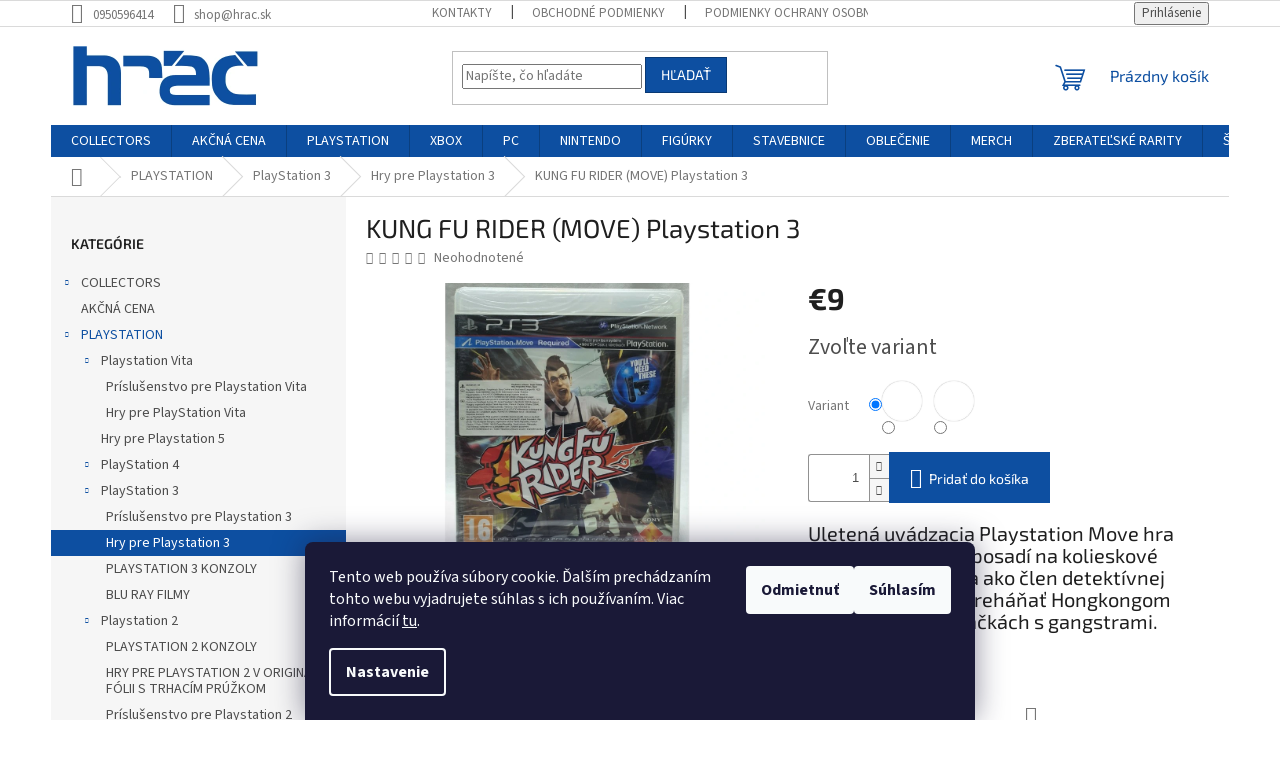

--- FILE ---
content_type: text/html; charset=utf-8
request_url: https://www.hrac.sk/p3s-kung-fu-rider--move/
body_size: 28884
content:
<!doctype html><html lang="sk" dir="ltr" class="header-background-light external-fonts-loaded"><head><meta charset="utf-8" /><meta name="viewport" content="width=device-width,initial-scale=1" /><title>KUNG FU RIDER (MOVE) Playstation 3 - hrac.sk</title><link rel="preconnect" href="https://cdn.myshoptet.com" /><link rel="dns-prefetch" href="https://cdn.myshoptet.com" /><link rel="preload" href="https://cdn.myshoptet.com/prj/dist/master/cms/libs/jquery/jquery-1.11.3.min.js" as="script" /><link href="https://cdn.myshoptet.com/prj/dist/master/cms/templates/frontend_templates/shared/css/font-face/source-sans-3.css" rel="stylesheet"><link href="https://cdn.myshoptet.com/prj/dist/master/cms/templates/frontend_templates/shared/css/font-face/exo-2.css" rel="stylesheet"><link href="https://cdn.myshoptet.com/prj/dist/master/shop/dist/font-shoptet-11.css.62c94c7785ff2cea73b2.css" rel="stylesheet"><script>
dataLayer = [];
dataLayer.push({'shoptet' : {
    "pageId": 838,
    "pageType": "productDetail",
    "currency": "EUR",
    "currencyInfo": {
        "decimalSeparator": ",",
        "exchangeRate": 1,
        "priceDecimalPlaces": 2,
        "symbol": "\u20ac",
        "symbolLeft": 1,
        "thousandSeparator": " "
    },
    "language": "sk",
    "projectId": 360630,
    "product": {
        "id": 8662,
        "guid": "37405cc0-999f-11ea-b328-0cc47a6c9c84",
        "hasVariants": true,
        "codes": [
            {
                "code": "8662\/POV"
            },
            {
                "code": "8662\/POV2"
            }
        ],
        "name": "KUNG FU RIDER (MOVE) Playstation 3",
        "appendix": "",
        "weight": 0.20000000000000001,
        "currentCategory": "PLAYSTATION | PlayStation 3 | Hry pre Playstation 3",
        "currentCategoryGuid": "31f86f9d-999f-11ea-a6c2-b8ca3a6063f8",
        "defaultCategory": "PLAYSTATION | PlayStation 3 | Hry pre Playstation 3",
        "defaultCategoryGuid": "31f86f9d-999f-11ea-a6c2-b8ca3a6063f8",
        "currency": "EUR",
        "priceWithVat": 9
    },
    "stocks": [
        {
            "id": "ext",
            "title": "Sklad",
            "isDeliveryPoint": 0,
            "visibleOnEshop": 1
        }
    ],
    "cartInfo": {
        "id": null,
        "freeShipping": false,
        "freeShippingFrom": null,
        "leftToFreeGift": {
            "formattedPrice": "\u20ac0",
            "priceLeft": 0
        },
        "freeGift": false,
        "leftToFreeShipping": {
            "priceLeft": null,
            "dependOnRegion": null,
            "formattedPrice": null
        },
        "discountCoupon": [],
        "getNoBillingShippingPrice": {
            "withoutVat": 0,
            "vat": 0,
            "withVat": 0
        },
        "cartItems": [],
        "taxMode": "ORDINARY"
    },
    "cart": [],
    "customer": {
        "priceRatio": 1,
        "priceListId": 1,
        "groupId": null,
        "registered": false,
        "mainAccount": false
    }
}});
dataLayer.push({'cookie_consent' : {
    "marketing": "denied",
    "analytics": "denied"
}});
document.addEventListener('DOMContentLoaded', function() {
    shoptet.consent.onAccept(function(agreements) {
        if (agreements.length == 0) {
            return;
        }
        dataLayer.push({
            'cookie_consent' : {
                'marketing' : (agreements.includes(shoptet.config.cookiesConsentOptPersonalisation)
                    ? 'granted' : 'denied'),
                'analytics': (agreements.includes(shoptet.config.cookiesConsentOptAnalytics)
                    ? 'granted' : 'denied')
            },
            'event': 'cookie_consent'
        });
    });
});
</script>
<meta property="og:type" content="website"><meta property="og:site_name" content="hrac.sk"><meta property="og:url" content="https://www.hrac.sk/p3s-kung-fu-rider--move/"><meta property="og:title" content="KUNG FU RIDER (MOVE) Playstation 3 - hrac.sk"><meta name="author" content="hrac.sk"><meta name="web_author" content="Shoptet.sk"><meta name="dcterms.rightsHolder" content="www.hrac.sk"><meta name="robots" content="index,follow"><meta property="og:image" content="https://cdn.myshoptet.com/usr/www.hrac.sk/user/shop/big/8662_kung-fu-rider--move--playstation-3.jpg?65396f42"><meta property="og:description" content="KUNG FU RIDER (MOVE) Playstation 3. Uletená uvádzacia Playstation Move hra Kung Fu Rider vás posadí na kolieskové kreslo, v ktorom sa ako člen detektívnej agentúry budete preháňať Hongkongom v divokých naháňačkách s gangstrami. "><meta name="description" content="KUNG FU RIDER (MOVE) Playstation 3. Uletená uvádzacia Playstation Move hra Kung Fu Rider vás posadí na kolieskové kreslo, v ktorom sa ako člen detektívnej agentúry budete preháňať Hongkongom v divokých naháňačkách s gangstrami. "><meta property="product:price:amount" content="9"><meta property="product:price:currency" content="EUR"><style>:root {--color-primary: #0D4FA1;--color-primary-h: 213;--color-primary-s: 85%;--color-primary-l: 34%;--color-primary-hover: #1997e5;--color-primary-hover-h: 203;--color-primary-hover-s: 80%;--color-primary-hover-l: 50%;--color-secondary: #0D4FA1;--color-secondary-h: 213;--color-secondary-s: 85%;--color-secondary-l: 34%;--color-secondary-hover: #093974;--color-secondary-hover-h: 213;--color-secondary-hover-s: 86%;--color-secondary-hover-l: 25%;--color-tertiary: #0D4FA1;--color-tertiary-h: 213;--color-tertiary-s: 85%;--color-tertiary-l: 34%;--color-tertiary-hover: #093974;--color-tertiary-hover-h: 213;--color-tertiary-hover-s: 86%;--color-tertiary-hover-l: 25%;--color-header-background: #ffffff;--template-font: "Source Sans 3";--template-headings-font: "Exo 2";--header-background-url: none;--cookies-notice-background: #1A1937;--cookies-notice-color: #F8FAFB;--cookies-notice-button-hover: #f5f5f5;--cookies-notice-link-hover: #27263f;--templates-update-management-preview-mode-content: "Náhľad aktualizácií šablóny je aktívny pre váš prehliadač."}</style>
    
    <link href="https://cdn.myshoptet.com/prj/dist/master/shop/dist/main-11.less.5a24dcbbdabfd189c152.css" rel="stylesheet" />
                <link href="https://cdn.myshoptet.com/prj/dist/master/shop/dist/mobile-header-v1-11.less.1ee105d41b5f713c21aa.css" rel="stylesheet" />
    
    <script>var shoptet = shoptet || {};</script>
    <script src="https://cdn.myshoptet.com/prj/dist/master/shop/dist/main-3g-header.js.05f199e7fd2450312de2.js"></script>
<!-- User include --><!-- /User include --><link rel="shortcut icon" href="/favicon.ico" type="image/x-icon" /><link rel="canonical" href="https://www.hrac.sk/p3s-kung-fu-rider--move/" />    <script>
        var _hwq = _hwq || [];
        _hwq.push(['setKey', '1A94CAB925A39C58EE7BD34B1647E822']);
        _hwq.push(['setTopPos', '0']);
        _hwq.push(['showWidget', '22']);
        (function() {
            var ho = document.createElement('script');
            ho.src = 'https://sk.im9.cz/direct/i/gjs.php?n=wdgt&sak=1A94CAB925A39C58EE7BD34B1647E822';
            var s = document.getElementsByTagName('script')[0]; s.parentNode.insertBefore(ho, s);
        })();
    </script>
    <!-- Global site tag (gtag.js) - Google Analytics -->
    <script async src="https://www.googletagmanager.com/gtag/js?id=UA-132758487-1"></script>
    <script>
        
        window.dataLayer = window.dataLayer || [];
        function gtag(){dataLayer.push(arguments);}
        

                    console.debug('default consent data');

            gtag('consent', 'default', {"ad_storage":"denied","analytics_storage":"denied","ad_user_data":"denied","ad_personalization":"denied","wait_for_update":500});
            dataLayer.push({
                'event': 'default_consent'
            });
        
        gtag('js', new Date());

                gtag('config', 'UA-132758487-1', { 'groups': "UA" });
        
        
        
        
        
        
        
        
                gtag('set', 'currency', 'EUR');

        gtag('event', 'view_item', {
            "send_to": "UA",
            "items": [
                {
                    "id": "8662\/POV",
                    "name": "KUNG FU RIDER (MOVE) Playstation 3",
                    "category": "PLAYSTATION \/ PlayStation 3 \/ Hry pre Playstation 3",
                                                            "variant": "ED\u00cdCIA: P\u00f4vodn\u00e9 vydanie - origin\u00e1l balenie v p\u00f4vodnej f\u00f3lii s trhac\u00edm pr\u00fa\u017ekom - po\u0161koden\u00e9",
                                        "price": 9
                }
            ]
        });
        
        
        
        
        
        
        
        
        
        
        
        
        document.addEventListener('DOMContentLoaded', function() {
            if (typeof shoptet.tracking !== 'undefined') {
                for (var id in shoptet.tracking.bannersList) {
                    gtag('event', 'view_promotion', {
                        "send_to": "UA",
                        "promotions": [
                            {
                                "id": shoptet.tracking.bannersList[id].id,
                                "name": shoptet.tracking.bannersList[id].name,
                                "position": shoptet.tracking.bannersList[id].position
                            }
                        ]
                    });
                }
            }

            shoptet.consent.onAccept(function(agreements) {
                if (agreements.length !== 0) {
                    console.debug('gtag consent accept');
                    var gtagConsentPayload =  {
                        'ad_storage': agreements.includes(shoptet.config.cookiesConsentOptPersonalisation)
                            ? 'granted' : 'denied',
                        'analytics_storage': agreements.includes(shoptet.config.cookiesConsentOptAnalytics)
                            ? 'granted' : 'denied',
                                                                                                'ad_user_data': agreements.includes(shoptet.config.cookiesConsentOptPersonalisation)
                            ? 'granted' : 'denied',
                        'ad_personalization': agreements.includes(shoptet.config.cookiesConsentOptPersonalisation)
                            ? 'granted' : 'denied',
                        };
                    console.debug('update consent data', gtagConsentPayload);
                    gtag('consent', 'update', gtagConsentPayload);
                    dataLayer.push(
                        { 'event': 'update_consent' }
                    );
                }
            });
        });
    </script>
<script>
    (function(t, r, a, c, k, i, n, g) { t['ROIDataObject'] = k;
    t[k]=t[k]||function(){ (t[k].q=t[k].q||[]).push(arguments) },t[k].c=i;n=r.createElement(a),
    g=r.getElementsByTagName(a)[0];n.async=1;n.src=c;g.parentNode.insertBefore(n,g)
    })(window, document, 'script', '//www.heureka.sk/ocm/sdk.js?source=shoptet&version=2&page=product_detail', 'heureka', 'sk');

    heureka('set_user_consent', 0);
</script>
</head><body class="desktop id-838 in-hry-3 template-11 type-product type-detail multiple-columns-body columns-3 ums_forms_redesign--off ums_a11y_category_page--on ums_discussion_rating_forms--off ums_flags_display_unification--on ums_a11y_login--on mobile-header-version-1"><noscript>
    <style>
        #header {
            padding-top: 0;
            position: relative !important;
            top: 0;
        }
        .header-navigation {
            position: relative !important;
        }
        .overall-wrapper {
            margin: 0 !important;
        }
        body:not(.ready) {
            visibility: visible !important;
        }
    </style>
    <div class="no-javascript">
        <div class="no-javascript__title">Musíte zmeniť nastavenie vášho prehliadača</div>
        <div class="no-javascript__text">Pozrite sa na: <a href="https://www.google.com/support/bin/answer.py?answer=23852">Ako povoliť JavaScript vo vašom prehliadači</a>.</div>
        <div class="no-javascript__text">Ak používate software na blokovanie reklám, možno bude potrebné, aby ste povolili JavaScript z tejto stránky.</div>
        <div class="no-javascript__text">Ďakujeme.</div>
    </div>
</noscript>

        <div id="fb-root"></div>
        <script>
            window.fbAsyncInit = function() {
                FB.init({
                    autoLogAppEvents : true,
                    xfbml            : true,
                    version          : 'v24.0'
                });
            };
        </script>
        <script async defer crossorigin="anonymous" src="https://connect.facebook.net/sk_SK/sdk.js#xfbml=1&version=v24.0"></script>    <div class="siteCookies siteCookies--bottom siteCookies--dark js-siteCookies" role="dialog" data-testid="cookiesPopup" data-nosnippet>
        <div class="siteCookies__form">
            <div class="siteCookies__content">
                <div class="siteCookies__text">
                    Tento web používa súbory cookie. Ďalším prechádzaním tohto webu vyjadrujete súhlas s ich používaním. Viac informácií <a href="http://www.hrac.sk/podmienky-ochrany-osobnych-udajov/" target="\">tu</a>.
                </div>
                <p class="siteCookies__links">
                    <button class="siteCookies__link js-cookies-settings" aria-label="Nastavenia cookies" data-testid="cookiesSettings">Nastavenie</button>
                </p>
            </div>
            <div class="siteCookies__buttonWrap">
                                    <button class="siteCookies__button js-cookiesConsentSubmit" value="reject" aria-label="Odmietnuť cookies" data-testid="buttonCookiesReject">Odmietnuť</button>
                                <button class="siteCookies__button js-cookiesConsentSubmit" value="all" aria-label="Prijať cookies" data-testid="buttonCookiesAccept">Súhlasím</button>
            </div>
        </div>
        <script>
            document.addEventListener("DOMContentLoaded", () => {
                const siteCookies = document.querySelector('.js-siteCookies');
                document.addEventListener("scroll", shoptet.common.throttle(() => {
                    const st = document.documentElement.scrollTop;
                    if (st > 1) {
                        siteCookies.classList.add('siteCookies--scrolled');
                    } else {
                        siteCookies.classList.remove('siteCookies--scrolled');
                    }
                }, 100));
            });
        </script>
    </div>
<a href="#content" class="skip-link sr-only">Prejsť na obsah</a><div class="overall-wrapper"><div class="user-action"><div class="container">
    <div class="user-action-in">
                    <div id="login" class="user-action-login popup-widget login-widget" role="dialog" aria-labelledby="loginHeading">
        <div class="popup-widget-inner">
                            <h2 id="loginHeading">Prihlásenie k vášmu účtu</h2><div id="customerLogin"><form action="/action/Customer/Login/" method="post" id="formLoginIncluded" class="csrf-enabled formLogin" data-testid="formLogin"><input type="hidden" name="referer" value="" /><div class="form-group"><div class="input-wrapper email js-validated-element-wrapper no-label"><input type="email" name="email" class="form-control" autofocus placeholder="E-mailová adresa (napr. jan@novak.sk)" data-testid="inputEmail" autocomplete="email" required /></div></div><div class="form-group"><div class="input-wrapper password js-validated-element-wrapper no-label"><input type="password" name="password" class="form-control" placeholder="Heslo" data-testid="inputPassword" autocomplete="current-password" required /><span class="no-display">Nemôžete vyplniť toto pole</span><input type="text" name="surname" value="" class="no-display" /></div></div><div class="form-group"><div class="login-wrapper"><button type="submit" class="btn btn-secondary btn-text btn-login" data-testid="buttonSubmit">Prihlásiť sa</button><div class="password-helper"><a href="/registracia/" data-testid="signup" rel="nofollow">Nová registrácia</a><a href="/klient/zabudnute-heslo/" rel="nofollow">Zabudnuté heslo</a></div></div></div></form>
</div>                    </div>
    </div>

                            <div id="cart-widget" class="user-action-cart popup-widget cart-widget loader-wrapper" data-testid="popupCartWidget" role="dialog" aria-hidden="true">
    <div class="popup-widget-inner cart-widget-inner place-cart-here">
        <div class="loader-overlay">
            <div class="loader"></div>
        </div>
    </div>

    <div class="cart-widget-button">
        <a href="/kosik/" class="btn btn-conversion" id="continue-order-button" rel="nofollow" data-testid="buttonNextStep">Pokračovať do košíka</a>
    </div>
</div>
            </div>
</div>
</div><div class="top-navigation-bar" data-testid="topNavigationBar">

    <div class="container">

        <div class="top-navigation-contacts">
            <strong>Zákaznícka podpora:</strong><a href="tel:0950596414" class="project-phone" aria-label="Zavolať na 0950596414" data-testid="contactboxPhone"><span>0950596414</span></a><a href="mailto:shop@hrac.sk" class="project-email" data-testid="contactboxEmail"><span>shop@hrac.sk</span></a>        </div>

                            <div class="top-navigation-menu">
                <div class="top-navigation-menu-trigger"></div>
                <ul class="top-navigation-bar-menu">
                                            <li class="top-navigation-menu-item-29">
                            <a href="/kontakty/">KONTAKTY</a>
                        </li>
                                            <li class="top-navigation-menu-item-39">
                            <a href="/obchodne-podmienky/">Obchodné podmienky</a>
                        </li>
                                            <li class="top-navigation-menu-item-691">
                            <a href="/podmienky-ochrany-osobnych-udajov/">Podmienky ochrany osobných údajov</a>
                        </li>
                                            <li class="top-navigation-menu-item-1096">
                            <a href="/reklamacny-poriadok/">Reklamačný poriadok</a>
                        </li>
                                            <li class="top-navigation-menu-item-1093">
                            <a href="/formular-odstupenia-od-zmluvy/">Formulár odstúpenia od zmluvy</a>
                        </li>
                                            <li class="top-navigation-menu-item-1155">
                            <a href="/reklamacny-formular/">Reklamačný formulár</a>
                        </li>
                                    </ul>
                <ul class="top-navigation-bar-menu-helper"></ul>
            </div>
        
        <div class="top-navigation-tools">
            <div class="responsive-tools">
                <a href="#" class="toggle-window" data-target="search" aria-label="Hľadať" data-testid="linkSearchIcon"></a>
                                                            <a href="#" class="toggle-window" data-target="login"></a>
                                                    <a href="#" class="toggle-window" data-target="navigation" aria-label="Menu" data-testid="hamburgerMenu"></a>
            </div>
                        <button class="top-nav-button top-nav-button-login toggle-window" type="button" data-target="login" aria-haspopup="dialog" aria-controls="login" aria-expanded="false" data-testid="signin"><span>Prihlásenie</span></button>        </div>

    </div>

</div>
<header id="header"><div class="container navigation-wrapper">
    <div class="header-top">
        <div class="site-name-wrapper">
            <div class="site-name"><a href="/" data-testid="linkWebsiteLogo"><img src="https://cdn.myshoptet.com/usr/www.hrac.sk/user/logos/hrac-sk-logo_2x.png" alt="hrac.sk" fetchpriority="low" /></a></div>        </div>
        <div class="search" itemscope itemtype="https://schema.org/WebSite">
            <meta itemprop="headline" content="Hry pre Playstation 3"/><meta itemprop="url" content="https://www.hrac.sk"/><meta itemprop="text" content="KUNG FU RIDER (MOVE) Playstation 3. Uletená uvádzacia Playstation Move hra Kung Fu Rider vás posadí na kolieskové kreslo, v ktorom sa ako člen detektívnej agentúry budete preháňať Hongkongom v divokých naháňačkách s gangstrami. "/>            <form action="/action/ProductSearch/prepareString/" method="post"
    id="formSearchForm" class="search-form compact-form js-search-main"
    itemprop="potentialAction" itemscope itemtype="https://schema.org/SearchAction" data-testid="searchForm">
    <fieldset>
        <meta itemprop="target"
            content="https://www.hrac.sk/vyhladavanie/?string={string}"/>
        <input type="hidden" name="language" value="sk"/>
        
            
<input
    type="search"
    name="string"
        class="query-input form-control search-input js-search-input"
    placeholder="Napíšte, čo hľadáte"
    autocomplete="off"
    required
    itemprop="query-input"
    aria-label="Vyhľadávanie"
    data-testid="searchInput"
>
            <button type="submit" class="btn btn-default" data-testid="searchBtn">Hľadať</button>
        
    </fieldset>
</form>
        </div>
        <div class="navigation-buttons">
                
    <a href="/kosik/" class="btn btn-icon toggle-window cart-count" data-target="cart" data-hover="true" data-redirect="true" data-testid="headerCart" rel="nofollow" aria-haspopup="dialog" aria-expanded="false" aria-controls="cart-widget">
        
                <span class="sr-only">Nákupný košík</span>
        
            <span class="cart-price visible-lg-inline-block" data-testid="headerCartPrice">
                                    Prázdny košík                            </span>
        
    
            </a>
        </div>
    </div>
    <nav id="navigation" aria-label="Hlavné menu" data-collapsible="true"><div class="navigation-in menu"><ul class="menu-level-1" role="menubar" data-testid="headerMenuItems"><li class="menu-item-1224 ext" role="none"><a href="/collectors/" data-testid="headerMenuItem" role="menuitem" aria-haspopup="true" aria-expanded="false"><b>COLLECTORS</b><span class="submenu-arrow"></span></a><ul class="menu-level-2" aria-label="COLLECTORS" tabindex="-1" role="menu"><li class="menu-item-1227" role="none"><a href="/pc-collectors/" class="menu-image" data-testid="headerMenuItem" tabindex="-1" aria-hidden="true"><img src="data:image/svg+xml,%3Csvg%20width%3D%22140%22%20height%3D%22100%22%20xmlns%3D%22http%3A%2F%2Fwww.w3.org%2F2000%2Fsvg%22%3E%3C%2Fsvg%3E" alt="" aria-hidden="true" width="140" height="100"  data-src="https://cdn.myshoptet.com/prj/dist/master/cms/templates/frontend_templates/00/img/folder.svg" fetchpriority="low" /></a><div><a href="/pc-collectors/" data-testid="headerMenuItem" role="menuitem"><span>PC COLLECTORS</span></a>
                        </div></li><li class="menu-item-1230" role="none"><a href="/ps3-collectors/" class="menu-image" data-testid="headerMenuItem" tabindex="-1" aria-hidden="true"><img src="data:image/svg+xml,%3Csvg%20width%3D%22140%22%20height%3D%22100%22%20xmlns%3D%22http%3A%2F%2Fwww.w3.org%2F2000%2Fsvg%22%3E%3C%2Fsvg%3E" alt="" aria-hidden="true" width="140" height="100"  data-src="https://cdn.myshoptet.com/prj/dist/master/cms/templates/frontend_templates/00/img/folder.svg" fetchpriority="low" /></a><div><a href="/ps3-collectors/" data-testid="headerMenuItem" role="menuitem"><span>PS3 COLLECTORS</span></a>
                        </div></li><li class="menu-item-1233" role="none"><a href="/ps4-collectors/" class="menu-image" data-testid="headerMenuItem" tabindex="-1" aria-hidden="true"><img src="data:image/svg+xml,%3Csvg%20width%3D%22140%22%20height%3D%22100%22%20xmlns%3D%22http%3A%2F%2Fwww.w3.org%2F2000%2Fsvg%22%3E%3C%2Fsvg%3E" alt="" aria-hidden="true" width="140" height="100"  data-src="https://cdn.myshoptet.com/prj/dist/master/cms/templates/frontend_templates/00/img/folder.svg" fetchpriority="low" /></a><div><a href="/ps4-collectors/" data-testid="headerMenuItem" role="menuitem"><span>PS4 COLLECTORS</span></a>
                        </div></li><li class="menu-item-1236" role="none"><a href="/xbox-1-collectors/" class="menu-image" data-testid="headerMenuItem" tabindex="-1" aria-hidden="true"><img src="data:image/svg+xml,%3Csvg%20width%3D%22140%22%20height%3D%22100%22%20xmlns%3D%22http%3A%2F%2Fwww.w3.org%2F2000%2Fsvg%22%3E%3C%2Fsvg%3E" alt="" aria-hidden="true" width="140" height="100"  data-src="https://cdn.myshoptet.com/prj/dist/master/cms/templates/frontend_templates/00/img/folder.svg" fetchpriority="low" /></a><div><a href="/xbox-1-collectors/" data-testid="headerMenuItem" role="menuitem"><span>XBOX 1 COLLECTORS</span></a>
                        </div></li><li class="menu-item-1341" role="none"><a href="/xbox-360-collectors/" class="menu-image" data-testid="headerMenuItem" tabindex="-1" aria-hidden="true"><img src="data:image/svg+xml,%3Csvg%20width%3D%22140%22%20height%3D%22100%22%20xmlns%3D%22http%3A%2F%2Fwww.w3.org%2F2000%2Fsvg%22%3E%3C%2Fsvg%3E" alt="" aria-hidden="true" width="140" height="100"  data-src="https://cdn.myshoptet.com/prj/dist/master/cms/templates/frontend_templates/00/img/folder.svg" fetchpriority="low" /></a><div><a href="/xbox-360-collectors/" data-testid="headerMenuItem" role="menuitem"><span>XBOX 360 Collectors</span></a>
                        </div></li></ul></li>
<li class="menu-item-1149" role="none"><a href="/akcna-cena/" data-testid="headerMenuItem" role="menuitem" aria-expanded="false"><b>AKČNÁ CENA</b></a></li>
<li class="menu-item-703 ext" role="none"><a href="/playstation/" data-testid="headerMenuItem" role="menuitem" aria-haspopup="true" aria-expanded="false"><b>PLAYSTATION</b><span class="submenu-arrow"></span></a><ul class="menu-level-2" aria-label="PLAYSTATION" tabindex="-1" role="menu"><li class="menu-item-1394 has-third-level" role="none"><a href="/playstation-vita/" class="menu-image" data-testid="headerMenuItem" tabindex="-1" aria-hidden="true"><img src="data:image/svg+xml,%3Csvg%20width%3D%22140%22%20height%3D%22100%22%20xmlns%3D%22http%3A%2F%2Fwww.w3.org%2F2000%2Fsvg%22%3E%3C%2Fsvg%3E" alt="" aria-hidden="true" width="140" height="100"  data-src="https://cdn.myshoptet.com/prj/dist/master/cms/templates/frontend_templates/00/img/folder.svg" fetchpriority="low" /></a><div><a href="/playstation-vita/" data-testid="headerMenuItem" role="menuitem"><span>Playstation Vita</span></a>
                                                    <ul class="menu-level-3" role="menu">
                                                                    <li class="menu-item-1347" role="none">
                                        <a href="/prislusenstvo-pre-playstation-vita/" data-testid="headerMenuItem" role="menuitem">
                                            Príslušenstvo pre Playstation Vita</a>,                                    </li>
                                                                    <li class="menu-item-940" role="none">
                                        <a href="/ps-vita-2/" data-testid="headerMenuItem" role="menuitem">
                                            Hry pre PlayStation Vita</a>                                    </li>
                                                            </ul>
                        </div></li><li class="menu-item-1125" role="none"><a href="/hry-pre-playstation-5/" class="menu-image" data-testid="headerMenuItem" tabindex="-1" aria-hidden="true"><img src="data:image/svg+xml,%3Csvg%20width%3D%22140%22%20height%3D%22100%22%20xmlns%3D%22http%3A%2F%2Fwww.w3.org%2F2000%2Fsvg%22%3E%3C%2Fsvg%3E" alt="" aria-hidden="true" width="140" height="100"  data-src="https://cdn.myshoptet.com/prj/dist/master/cms/templates/frontend_templates/00/img/folder.svg" fetchpriority="low" /></a><div><a href="/hry-pre-playstation-5/" data-testid="headerMenuItem" role="menuitem"><span>Hry pre Playstation 5</span></a>
                        </div></li><li class="menu-item-706 has-third-level" role="none"><a href="/playstation-4/" class="menu-image" data-testid="headerMenuItem" tabindex="-1" aria-hidden="true"><img src="data:image/svg+xml,%3Csvg%20width%3D%22140%22%20height%3D%22100%22%20xmlns%3D%22http%3A%2F%2Fwww.w3.org%2F2000%2Fsvg%22%3E%3C%2Fsvg%3E" alt="" aria-hidden="true" width="140" height="100"  data-src="https://cdn.myshoptet.com/prj/dist/master/cms/templates/frontend_templates/00/img/folder.svg" fetchpriority="low" /></a><div><a href="/playstation-4/" data-testid="headerMenuItem" role="menuitem"><span>PlayStation 4</span></a>
                                                    <ul class="menu-level-3" role="menu">
                                                                    <li class="menu-item-1107" role="none">
                                        <a href="/prislusenstvo-pre-playstation-4/" data-testid="headerMenuItem" role="menuitem">
                                            Príslušenstvo pre Playstation 4</a>,                                    </li>
                                                                    <li class="menu-item-1110" role="none">
                                        <a href="/konzoly-4/" data-testid="headerMenuItem" role="menuitem">
                                            Konzoly Playstation 4</a>,                                    </li>
                                                                    <li class="menu-item-868" role="none">
                                        <a href="/hry-4/" data-testid="headerMenuItem" role="menuitem">
                                            Hry pre Playstation 4</a>                                    </li>
                                                            </ul>
                        </div></li><li class="menu-item-730 has-third-level" role="none"><a href="/playstation-3/" class="menu-image" data-testid="headerMenuItem" tabindex="-1" aria-hidden="true"><img src="data:image/svg+xml,%3Csvg%20width%3D%22140%22%20height%3D%22100%22%20xmlns%3D%22http%3A%2F%2Fwww.w3.org%2F2000%2Fsvg%22%3E%3C%2Fsvg%3E" alt="" aria-hidden="true" width="140" height="100"  data-src="https://cdn.myshoptet.com/prj/dist/master/cms/templates/frontend_templates/00/img/folder.svg" fetchpriority="low" /></a><div><a href="/playstation-3/" data-testid="headerMenuItem" role="menuitem"><span>PlayStation 3</span></a>
                                                    <ul class="menu-level-3" role="menu">
                                                                    <li class="menu-item-826" role="none">
                                        <a href="/prislusenstvo-pre-playstation-3/" data-testid="headerMenuItem" role="menuitem">
                                            Príslušenstvo pre Playstation 3</a>,                                    </li>
                                                                    <li class="menu-item-838" role="none">
                                        <a href="/hry-3/" class="active" data-testid="headerMenuItem" role="menuitem">
                                            Hry pre Playstation 3</a>,                                    </li>
                                                                    <li class="menu-item-1445" role="none">
                                        <a href="/playstation-3-konzoly/" data-testid="headerMenuItem" role="menuitem">
                                            PLAYSTATION 3 KONZOLY</a>,                                    </li>
                                                                    <li class="menu-item-1479" role="none">
                                        <a href="/blu-ray-filmy/" data-testid="headerMenuItem" role="menuitem">
                                            BLU RAY FILMY</a>                                    </li>
                                                            </ul>
                        </div></li><li class="menu-item-1391 has-third-level" role="none"><a href="/playstation-2-3/" class="menu-image" data-testid="headerMenuItem" tabindex="-1" aria-hidden="true"><img src="data:image/svg+xml,%3Csvg%20width%3D%22140%22%20height%3D%22100%22%20xmlns%3D%22http%3A%2F%2Fwww.w3.org%2F2000%2Fsvg%22%3E%3C%2Fsvg%3E" alt="" aria-hidden="true" width="140" height="100"  data-src="https://cdn.myshoptet.com/prj/dist/master/cms/templates/frontend_templates/00/img/folder.svg" fetchpriority="low" /></a><div><a href="/playstation-2-3/" data-testid="headerMenuItem" role="menuitem"><span>Playstation 2</span></a>
                                                    <ul class="menu-level-3" role="menu">
                                                                    <li class="menu-item-1442" role="none">
                                        <a href="/playstation-2-konzoly/" data-testid="headerMenuItem" role="menuitem">
                                            PLAYSTATION 2 KONZOLY</a>,                                    </li>
                                                                    <li class="menu-item-1492" role="none">
                                        <a href="/hry-pre-playstation-2-v-original-folii-s-trhacim-pruzkom/" data-testid="headerMenuItem" role="menuitem">
                                            HRY PRE PLAYSTATION 2 V ORIGINÁL FÓLII S TRHACÍM PRÚŽKOM</a>,                                    </li>
                                                                    <li class="menu-item-820" role="none">
                                        <a href="/prislusenstvo-pre-playstation-2/" data-testid="headerMenuItem" role="menuitem">
                                            Príslušenstvo pre Playstation 2</a>,                                    </li>
                                                                    <li class="menu-item-814" role="none">
                                        <a href="/playstation-2/" data-testid="headerMenuItem" role="menuitem">
                                            Hry pre PlayStation 2</a>                                    </li>
                                                            </ul>
                        </div></li><li class="menu-item-1397 has-third-level" role="none"><a href="/playstation-portable-psp/" class="menu-image" data-testid="headerMenuItem" tabindex="-1" aria-hidden="true"><img src="data:image/svg+xml,%3Csvg%20width%3D%22140%22%20height%3D%22100%22%20xmlns%3D%22http%3A%2F%2Fwww.w3.org%2F2000%2Fsvg%22%3E%3C%2Fsvg%3E" alt="" aria-hidden="true" width="140" height="100"  data-src="https://cdn.myshoptet.com/prj/dist/master/cms/templates/frontend_templates/00/img/folder.svg" fetchpriority="low" /></a><div><a href="/playstation-portable-psp/" data-testid="headerMenuItem" role="menuitem"><span>Playstation Portable PSP</span></a>
                                                    <ul class="menu-level-3" role="menu">
                                                                    <li class="menu-item-937" role="none">
                                        <a href="/prislusenstvo-pre-psp/" data-testid="headerMenuItem" role="menuitem">
                                            Príslušenstvo pre PSP</a>,                                    </li>
                                                                    <li class="menu-item-934" role="none">
                                        <a href="/psp/" data-testid="headerMenuItem" role="menuitem">
                                            PSP</a>                                    </li>
                                                            </ul>
                        </div></li><li class="menu-item-1400 has-third-level" role="none"><a href="/playstation-one--ps1/" class="menu-image" data-testid="headerMenuItem" tabindex="-1" aria-hidden="true"><img src="data:image/svg+xml,%3Csvg%20width%3D%22140%22%20height%3D%22100%22%20xmlns%3D%22http%3A%2F%2Fwww.w3.org%2F2000%2Fsvg%22%3E%3C%2Fsvg%3E" alt="" aria-hidden="true" width="140" height="100"  data-src="https://cdn.myshoptet.com/prj/dist/master/cms/templates/frontend_templates/00/img/folder.svg" fetchpriority="low" /></a><div><a href="/playstation-one--ps1/" data-testid="headerMenuItem" role="menuitem"><span>Playstation 1 (One)</span></a>
                                                    <ul class="menu-level-3" role="menu">
                                                                    <li class="menu-item-1251" role="none">
                                        <a href="/prislusenstvo-pre-playstation-1/" data-testid="headerMenuItem" role="menuitem">
                                            PRÍSLUŠENSTVO PRE PLAYSTATION 1</a>,                                    </li>
                                                                    <li class="menu-item-943" role="none">
                                        <a href="/playstation-one/" data-testid="headerMenuItem" role="menuitem">
                                            Hry pre PlayStation 1</a>,                                    </li>
                                                                    <li class="menu-item-1448" role="none">
                                        <a href="/playstation-1-konzoly/" data-testid="headerMenuItem" role="menuitem">
                                            PLAYSTATION 1 KONZOLY</a>                                    </li>
                                                            </ul>
                        </div></li><li class="menu-item-1468" role="none"><a href="/umd-videa/" class="menu-image" data-testid="headerMenuItem" tabindex="-1" aria-hidden="true"><img src="data:image/svg+xml,%3Csvg%20width%3D%22140%22%20height%3D%22100%22%20xmlns%3D%22http%3A%2F%2Fwww.w3.org%2F2000%2Fsvg%22%3E%3C%2Fsvg%3E" alt="" aria-hidden="true" width="140" height="100"  data-src="https://cdn.myshoptet.com/prj/dist/master/cms/templates/frontend_templates/00/img/folder.svg" fetchpriority="low" /></a><div><a href="/umd-videa/" data-testid="headerMenuItem" role="menuitem"><span>UMD VIDEÁ</span></a>
                        </div></li></ul></li>
<li class="menu-item-757 ext" role="none"><a href="/xbox/" data-testid="headerMenuItem" role="menuitem" aria-haspopup="true" aria-expanded="false"><b>XBOX</b><span class="submenu-arrow"></span></a><ul class="menu-level-2" aria-label="XBOX" tabindex="-1" role="menu"><li class="menu-item-1403 has-third-level" role="none"><a href="/xbox-original--prvy-xbox-2/" class="menu-image" data-testid="headerMenuItem" tabindex="-1" aria-hidden="true"><img src="data:image/svg+xml,%3Csvg%20width%3D%22140%22%20height%3D%22100%22%20xmlns%3D%22http%3A%2F%2Fwww.w3.org%2F2000%2Fsvg%22%3E%3C%2Fsvg%3E" alt="" aria-hidden="true" width="140" height="100"  data-src="https://cdn.myshoptet.com/prj/dist/master/cms/templates/frontend_templates/00/img/folder.svg" fetchpriority="low" /></a><div><a href="/xbox-original--prvy-xbox-2/" data-testid="headerMenuItem" role="menuitem"><span>XBOX ORIGINÁL (PRVÝ XBOX)</span></a>
                                                    <ul class="menu-level-3" role="menu">
                                                                    <li class="menu-item-1365" role="none">
                                        <a href="/xbox-original--prvy-xbox/" data-testid="headerMenuItem" role="menuitem">
                                            Hry pre XBOX (ORIGINÁL - PRVÝ XBOX)</a>,                                    </li>
                                                                    <li class="menu-item-1377" role="none">
                                        <a href="/prislusenstvo-pre-xbox--prvy-xbox/" data-testid="headerMenuItem" role="menuitem">
                                            PRÍSLUŠENSTVO PRE XBOX (prvý Xbox)</a>                                    </li>
                                                            </ul>
                        </div></li><li class="menu-item-1335" role="none"><a href="/xbox-series-x/" class="menu-image" data-testid="headerMenuItem" tabindex="-1" aria-hidden="true"><img src="data:image/svg+xml,%3Csvg%20width%3D%22140%22%20height%3D%22100%22%20xmlns%3D%22http%3A%2F%2Fwww.w3.org%2F2000%2Fsvg%22%3E%3C%2Fsvg%3E" alt="" aria-hidden="true" width="140" height="100"  data-src="https://cdn.myshoptet.com/prj/dist/master/cms/templates/frontend_templates/00/img/folder.svg" fetchpriority="low" /></a><div><a href="/xbox-series-x/" data-testid="headerMenuItem" role="menuitem"><span>Hry pre XBOX SERIES X</span></a>
                        </div></li><li class="menu-item-1012 has-third-level" role="none"><a href="/xbox-one-2/" class="menu-image" data-testid="headerMenuItem" tabindex="-1" aria-hidden="true"><img src="data:image/svg+xml,%3Csvg%20width%3D%22140%22%20height%3D%22100%22%20xmlns%3D%22http%3A%2F%2Fwww.w3.org%2F2000%2Fsvg%22%3E%3C%2Fsvg%3E" alt="" aria-hidden="true" width="140" height="100"  data-src="https://cdn.myshoptet.com/prj/dist/master/cms/templates/frontend_templates/00/img/folder.svg" fetchpriority="low" /></a><div><a href="/xbox-one-2/" data-testid="headerMenuItem" role="menuitem"><span>Xbox One</span></a>
                                                    <ul class="menu-level-3" role="menu">
                                                                    <li class="menu-item-1015" role="none">
                                        <a href="/prislusenstvo-pre-xbox-one/" data-testid="headerMenuItem" role="menuitem">
                                            Príslušenstvo pre Xbox One</a>,                                    </li>
                                                                    <li class="menu-item-1021" role="none">
                                        <a href="/hry-9/" data-testid="headerMenuItem" role="menuitem">
                                            Hry pre Xbox One</a>                                    </li>
                                                            </ul>
                        </div></li><li class="menu-item-760 has-third-level" role="none"><a href="/xbox-360-3/" class="menu-image" data-testid="headerMenuItem" tabindex="-1" aria-hidden="true"><img src="data:image/svg+xml,%3Csvg%20width%3D%22140%22%20height%3D%22100%22%20xmlns%3D%22http%3A%2F%2Fwww.w3.org%2F2000%2Fsvg%22%3E%3C%2Fsvg%3E" alt="" aria-hidden="true" width="140" height="100"  data-src="https://cdn.myshoptet.com/prj/dist/master/cms/templates/frontend_templates/00/img/folder.svg" fetchpriority="low" /></a><div><a href="/xbox-360-3/" data-testid="headerMenuItem" role="menuitem"><span>Xbox 360</span></a>
                                                    <ul class="menu-level-3" role="menu">
                                                                    <li class="menu-item-1054" role="none">
                                        <a href="/prislusenstvo-pre-xbox-360/" data-testid="headerMenuItem" role="menuitem">
                                            Príslušenstvo pre Xbox 360</a>,                                    </li>
                                                                    <li class="menu-item-1063" role="none">
                                        <a href="/hry-10/" data-testid="headerMenuItem" role="menuitem">
                                            Hry Pre Xbox 360</a>,                                    </li>
                                                                    <li class="menu-item-1060" role="none">
                                        <a href="/konzoly-7/" data-testid="headerMenuItem" role="menuitem">
                                            Konzoly Xbox 360</a>                                    </li>
                                                            </ul>
                        </div></li></ul></li>
<li class="menu-item-721 ext" role="none"><a href="/pc/" data-testid="headerMenuItem" role="menuitem" aria-haspopup="true" aria-expanded="false"><b>PC</b><span class="submenu-arrow"></span></a><ul class="menu-level-2" aria-label="PC" tabindex="-1" role="menu"><li class="menu-item-694 has-third-level" role="none"><a href="/pc-prislusenstvo/" class="menu-image" data-testid="headerMenuItem" tabindex="-1" aria-hidden="true"><img src="data:image/svg+xml,%3Csvg%20width%3D%22140%22%20height%3D%22100%22%20xmlns%3D%22http%3A%2F%2Fwww.w3.org%2F2000%2Fsvg%22%3E%3C%2Fsvg%3E" alt="" aria-hidden="true" width="140" height="100"  data-src="https://cdn.myshoptet.com/prj/dist/master/cms/templates/frontend_templates/00/img/folder.svg" fetchpriority="low" /></a><div><a href="/pc-prislusenstvo/" data-testid="headerMenuItem" role="menuitem"><span>PRÍSLUŠENSTVO PRE PC</span></a>
                                                    <ul class="menu-level-3" role="menu">
                                                                    <li class="menu-item-1269" role="none">
                                        <a href="/sluchadla/" data-testid="headerMenuItem" role="menuitem">
                                            SLÚCHADLÁ K PC</a>,                                    </li>
                                                                    <li class="menu-item-898" role="none">
                                        <a href="/klavesnice/" data-testid="headerMenuItem" role="menuitem">
                                            Klávesnice</a>,                                    </li>
                                                                    <li class="menu-item-928" role="none">
                                        <a href="/herne-prislusenstvo-pre-pc/" data-testid="headerMenuItem" role="menuitem">
                                            Herné príslušenstvo pre PC</a>,                                    </li>
                                                                    <li class="menu-item-919" role="none">
                                        <a href="/mysi/" data-testid="headerMenuItem" role="menuitem">
                                            Myši</a>,                                    </li>
                                                                    <li class="menu-item-727" role="none">
                                        <a href="/ostatne-pc-prislusenstvo/" data-testid="headerMenuItem" role="menuitem">
                                            Ostatné príslušenstvo</a>,                                    </li>
                                                                    <li class="menu-item-1465" role="none">
                                        <a href="/podlozky-pod-mys/" data-testid="headerMenuItem" role="menuitem">
                                            PODLOŽKY POD MYŠ</a>,                                    </li>
                                                                    <li class="menu-item-1487" role="none">
                                        <a href="/reproduktory/" data-testid="headerMenuItem" role="menuitem">
                                            PC REPRODUKTORY</a>,                                    </li>
                                                                    <li class="menu-item-1490" role="none">
                                        <a href="/joysticky/" data-testid="headerMenuItem" role="menuitem">
                                            JOYSTICKY</a>                                    </li>
                                                            </ul>
                        </div></li><li class="menu-item-892" role="none"><a href="/pc-hry/" class="menu-image" data-testid="headerMenuItem" tabindex="-1" aria-hidden="true"><img src="data:image/svg+xml,%3Csvg%20width%3D%22140%22%20height%3D%22100%22%20xmlns%3D%22http%3A%2F%2Fwww.w3.org%2F2000%2Fsvg%22%3E%3C%2Fsvg%3E" alt="" aria-hidden="true" width="140" height="100"  data-src="https://cdn.myshoptet.com/prj/dist/master/cms/templates/frontend_templates/00/img/folder.svg" fetchpriority="low" /></a><div><a href="/pc-hry/" data-testid="headerMenuItem" role="menuitem"><span>PC Hry</span></a>
                        </div></li><li class="menu-item-1287" role="none"><a href="/pc-hry-v-jewell-case-obale/" class="menu-image" data-testid="headerMenuItem" tabindex="-1" aria-hidden="true"><img src="data:image/svg+xml,%3Csvg%20width%3D%22140%22%20height%3D%22100%22%20xmlns%3D%22http%3A%2F%2Fwww.w3.org%2F2000%2Fsvg%22%3E%3C%2Fsvg%3E" alt="" aria-hidden="true" width="140" height="100"  data-src="https://cdn.myshoptet.com/prj/dist/master/cms/templates/frontend_templates/00/img/folder.svg" fetchpriority="low" /></a><div><a href="/pc-hry-v-jewell-case-obale/" data-testid="headerMenuItem" role="menuitem"><span>PC HRY V JEWELL CASE OBALE</span></a>
                        </div></li><li class="menu-item-1371" role="none"><a href="/hry-pre-ms-dos/" class="menu-image" data-testid="headerMenuItem" tabindex="-1" aria-hidden="true"><img src="data:image/svg+xml,%3Csvg%20width%3D%22140%22%20height%3D%22100%22%20xmlns%3D%22http%3A%2F%2Fwww.w3.org%2F2000%2Fsvg%22%3E%3C%2Fsvg%3E" alt="" aria-hidden="true" width="140" height="100"  data-src="https://cdn.myshoptet.com/prj/dist/master/cms/templates/frontend_templates/00/img/folder.svg" fetchpriority="low" /></a><div><a href="/hry-pre-ms-dos/" data-testid="headerMenuItem" role="menuitem"><span>PC HRY PRE MS-DOS</span></a>
                        </div></li><li class="menu-item-1451" role="none"><a href="/krabicove-pc-retro-balenia-velke-krabice/" class="menu-image" data-testid="headerMenuItem" tabindex="-1" aria-hidden="true"><img src="data:image/svg+xml,%3Csvg%20width%3D%22140%22%20height%3D%22100%22%20xmlns%3D%22http%3A%2F%2Fwww.w3.org%2F2000%2Fsvg%22%3E%3C%2Fsvg%3E" alt="" aria-hidden="true" width="140" height="100"  data-src="https://cdn.myshoptet.com/prj/dist/master/cms/templates/frontend_templates/00/img/folder.svg" fetchpriority="low" /></a><div><a href="/krabicove-pc-retro-balenia-velke-krabice/" data-testid="headerMenuItem" role="menuitem"><span>PC RETRO BALENIA - VEĽKÉ KRABICE BIG BOX PC</span></a>
                        </div></li><li class="menu-item-1454" role="none"><a href="/pc-male-krabice-n/" class="menu-image" data-testid="headerMenuItem" tabindex="-1" aria-hidden="true"><img src="data:image/svg+xml,%3Csvg%20width%3D%22140%22%20height%3D%22100%22%20xmlns%3D%22http%3A%2F%2Fwww.w3.org%2F2000%2Fsvg%22%3E%3C%2Fsvg%3E" alt="" aria-hidden="true" width="140" height="100"  data-src="https://cdn.myshoptet.com/prj/dist/master/cms/templates/frontend_templates/00/img/folder.svg" fetchpriority="low" /></a><div><a href="/pc-male-krabice-n/" data-testid="headerMenuItem" role="menuitem"><span>PC MALÉ KRABICE</span></a>
                        </div></li></ul></li>
<li class="menu-item-772 ext" role="none"><a href="/nintendo/" data-testid="headerMenuItem" role="menuitem" aria-haspopup="true" aria-expanded="false"><b>NINTENDO</b><span class="submenu-arrow"></span></a><ul class="menu-level-2" aria-label="NINTENDO" tabindex="-1" role="menu"><li class="menu-item-775 has-third-level" role="none"><a href="/nintendo-3ds/" class="menu-image" data-testid="headerMenuItem" tabindex="-1" aria-hidden="true"><img src="data:image/svg+xml,%3Csvg%20width%3D%22140%22%20height%3D%22100%22%20xmlns%3D%22http%3A%2F%2Fwww.w3.org%2F2000%2Fsvg%22%3E%3C%2Fsvg%3E" alt="" aria-hidden="true" width="140" height="100"  data-src="https://cdn.myshoptet.com/prj/dist/master/cms/templates/frontend_templates/00/img/folder.svg" fetchpriority="low" /></a><div><a href="/nintendo-3ds/" data-testid="headerMenuItem" role="menuitem"><span>Nintendo 3DS</span></a>
                                                    <ul class="menu-level-3" role="menu">
                                                                    <li class="menu-item-778" role="none">
                                        <a href="/prislusenstvo-pre-nintendo-3ds/" data-testid="headerMenuItem" role="menuitem">
                                            NINTENDO 3DS PRÍSLUŠENSTVO</a>,                                    </li>
                                                                    <li class="menu-item-784" role="none">
                                        <a href="/hry/" data-testid="headerMenuItem" role="menuitem">
                                            NINTENDO 3DS HRY</a>                                    </li>
                                                            </ul>
                        </div></li><li class="menu-item-793 has-third-level" role="none"><a href="/nintendo-ds/" class="menu-image" data-testid="headerMenuItem" tabindex="-1" aria-hidden="true"><img src="data:image/svg+xml,%3Csvg%20width%3D%22140%22%20height%3D%22100%22%20xmlns%3D%22http%3A%2F%2Fwww.w3.org%2F2000%2Fsvg%22%3E%3C%2Fsvg%3E" alt="" aria-hidden="true" width="140" height="100"  data-src="https://cdn.myshoptet.com/prj/dist/master/cms/templates/frontend_templates/00/img/folder.svg" fetchpriority="low" /></a><div><a href="/nintendo-ds/" data-testid="headerMenuItem" role="menuitem"><span>NINTENDO DS</span></a>
                                                    <ul class="menu-level-3" role="menu">
                                                                    <li class="menu-item-796" role="none">
                                        <a href="/prislusenstvo-pre-nintendo-ds/" data-testid="headerMenuItem" role="menuitem">
                                            NINTENDO DS PRÍSLUŠENSTVO</a>,                                    </li>
                                                                    <li class="menu-item-802" role="none">
                                        <a href="/hry-2/" data-testid="headerMenuItem" role="menuitem">
                                            NINTENDO DS HRY</a>,                                    </li>
                                                                    <li class="menu-item-799" role="none">
                                        <a href="/konzoly-2/" data-testid="headerMenuItem" role="menuitem">
                                            NINTENDO DS KONZOLY</a>                                    </li>
                                                            </ul>
                        </div></li><li class="menu-item-805 has-third-level" role="none"><a href="/gamecube/" class="menu-image" data-testid="headerMenuItem" tabindex="-1" aria-hidden="true"><img src="data:image/svg+xml,%3Csvg%20width%3D%22140%22%20height%3D%22100%22%20xmlns%3D%22http%3A%2F%2Fwww.w3.org%2F2000%2Fsvg%22%3E%3C%2Fsvg%3E" alt="" aria-hidden="true" width="140" height="100"  data-src="https://cdn.myshoptet.com/prj/dist/master/cms/templates/frontend_templates/00/img/folder.svg" fetchpriority="low" /></a><div><a href="/gamecube/" data-testid="headerMenuItem" role="menuitem"><span>NINTENDO GAMECUBE</span></a>
                                                    <ul class="menu-level-3" role="menu">
                                                                    <li class="menu-item-1388" role="none">
                                        <a href="/prislusenstvo-pre-nintendo-gamecube/" data-testid="headerMenuItem" role="menuitem">
                                            NINTENDO GAMECUBE PRÍSLUŠENSTVO</a>,                                    </li>
                                                                    <li class="menu-item-1406" role="none">
                                        <a href="/hry-pre-nintendo-gamecube/" data-testid="headerMenuItem" role="menuitem">
                                            NINTENDO GAMECUBE HRY</a>                                    </li>
                                                            </ul>
                        </div></li><li class="menu-item-808 has-third-level" role="none"><a href="/gba/" class="menu-image" data-testid="headerMenuItem" tabindex="-1" aria-hidden="true"><img src="data:image/svg+xml,%3Csvg%20width%3D%22140%22%20height%3D%22100%22%20xmlns%3D%22http%3A%2F%2Fwww.w3.org%2F2000%2Fsvg%22%3E%3C%2Fsvg%3E" alt="" aria-hidden="true" width="140" height="100"  data-src="https://cdn.myshoptet.com/prj/dist/master/cms/templates/frontend_templates/00/img/folder.svg" fetchpriority="low" /></a><div><a href="/gba/" data-testid="headerMenuItem" role="menuitem"><span>NINTENDO GAMEBOY ADVANCE</span></a>
                                                    <ul class="menu-level-3" role="menu">
                                                                    <li class="menu-item-1415" role="none">
                                        <a href="/hry-pre-nintendo-gameboy-advance/" data-testid="headerMenuItem" role="menuitem">
                                            NINTENDO GAMEBOY ADVANCE HRY</a>,                                    </li>
                                                                    <li class="menu-item-1421" role="none">
                                        <a href="/gameboy-advance-prislusenstvo/" data-testid="headerMenuItem" role="menuitem">
                                            NINTENDO GAMEBOY ADVANCE PRÍSLUŠENSTVO</a>                                    </li>
                                                            </ul>
                        </div></li><li class="menu-item-1296 has-third-level" role="none"><a href="/nintendo-gameboy-color/" class="menu-image" data-testid="headerMenuItem" tabindex="-1" aria-hidden="true"><img src="data:image/svg+xml,%3Csvg%20width%3D%22140%22%20height%3D%22100%22%20xmlns%3D%22http%3A%2F%2Fwww.w3.org%2F2000%2Fsvg%22%3E%3C%2Fsvg%3E" alt="" aria-hidden="true" width="140" height="100"  data-src="https://cdn.myshoptet.com/prj/dist/master/cms/templates/frontend_templates/00/img/folder.svg" fetchpriority="low" /></a><div><a href="/nintendo-gameboy-color/" data-testid="headerMenuItem" role="menuitem"><span>Nintendo Game Boy Color</span></a>
                                                    <ul class="menu-level-3" role="menu">
                                                                    <li class="menu-item-1409" role="none">
                                        <a href="/hry-pre-nintendo-gameboy-color/" data-testid="headerMenuItem" role="menuitem">
                                            NINTENDO GAMEBOY COLOR HRY</a>,                                    </li>
                                                                    <li class="menu-item-1412" role="none">
                                        <a href="/prislusenstvo-pre-gameboy-color/" data-testid="headerMenuItem" role="menuitem">
                                            NINTENDO GAMEBOY COLOR PRÍSLUŠENSTVO</a>,                                    </li>
                                                                    <li class="menu-item-1418" role="none">
                                        <a href="/nintendo-gameboy-color-konzoly/" data-testid="headerMenuItem" role="menuitem">
                                            NINTENDO GAMEBOY COLOR KONZOLY</a>                                    </li>
                                                            </ul>
                        </div></li><li class="menu-item-949" role="none"><a href="/nintendo-switch-2/" class="menu-image" data-testid="headerMenuItem" tabindex="-1" aria-hidden="true"><img src="data:image/svg+xml,%3Csvg%20width%3D%22140%22%20height%3D%22100%22%20xmlns%3D%22http%3A%2F%2Fwww.w3.org%2F2000%2Fsvg%22%3E%3C%2Fsvg%3E" alt="" aria-hidden="true" width="140" height="100"  data-src="https://cdn.myshoptet.com/prj/dist/master/cms/templates/frontend_templates/00/img/folder.svg" fetchpriority="low" /></a><div><a href="/nintendo-switch-2/" data-testid="headerMenuItem" role="menuitem"><span>Nintendo Switch</span></a>
                        </div></li><li class="menu-item-952 has-third-level" role="none"><a href="/nintendo-wii/" class="menu-image" data-testid="headerMenuItem" tabindex="-1" aria-hidden="true"><img src="data:image/svg+xml,%3Csvg%20width%3D%22140%22%20height%3D%22100%22%20xmlns%3D%22http%3A%2F%2Fwww.w3.org%2F2000%2Fsvg%22%3E%3C%2Fsvg%3E" alt="" aria-hidden="true" width="140" height="100"  data-src="https://cdn.myshoptet.com/prj/dist/master/cms/templates/frontend_templates/00/img/folder.svg" fetchpriority="low" /></a><div><a href="/nintendo-wii/" data-testid="headerMenuItem" role="menuitem"><span>NINTENDO Wii</span></a>
                                                    <ul class="menu-level-3" role="menu">
                                                                    <li class="menu-item-961" role="none">
                                        <a href="/prislusenstvo-pre-nintendo-wii-2/" data-testid="headerMenuItem" role="menuitem">
                                            NINTENDO Wii PRÍSLUŠENSTVO</a>,                                    </li>
                                                                    <li class="menu-item-979" role="none">
                                        <a href="/hry-7/" data-testid="headerMenuItem" role="menuitem">
                                            NINTENDO Wii HRY</a>,                                    </li>
                                                                    <li class="menu-item-976" role="none">
                                        <a href="/konzoly-5/" data-testid="headerMenuItem" role="menuitem">
                                            NINTENDO Wii KONZOLY</a>                                    </li>
                                                            </ul>
                        </div></li><li class="menu-item-997 has-third-level" role="none"><a href="/nintendo-wiiu/" class="menu-image" data-testid="headerMenuItem" tabindex="-1" aria-hidden="true"><img src="data:image/svg+xml,%3Csvg%20width%3D%22140%22%20height%3D%22100%22%20xmlns%3D%22http%3A%2F%2Fwww.w3.org%2F2000%2Fsvg%22%3E%3C%2Fsvg%3E" alt="" aria-hidden="true" width="140" height="100"  data-src="https://cdn.myshoptet.com/prj/dist/master/cms/templates/frontend_templates/00/img/folder.svg" fetchpriority="low" /></a><div><a href="/nintendo-wiiu/" data-testid="headerMenuItem" role="menuitem"><span>NINTENDO WiiU</span></a>
                                                    <ul class="menu-level-3" role="menu">
                                                                    <li class="menu-item-1000" role="none">
                                        <a href="/prislusenstvo-pre-nintenro-wiiu/" data-testid="headerMenuItem" role="menuitem">
                                            NINTENDO WiiU PRÍSLUŠENSTVO</a>,                                    </li>
                                                                    <li class="menu-item-1003" role="none">
                                        <a href="/hry-8/" data-testid="headerMenuItem" role="menuitem">
                                            NINTENDO WiiU HRY</a>                                    </li>
                                                            </ul>
                        </div></li><li class="menu-item-1463" role="none"><a href="/nintendo-game-boy-hry/" class="menu-image" data-testid="headerMenuItem" tabindex="-1" aria-hidden="true"><img src="data:image/svg+xml,%3Csvg%20width%3D%22140%22%20height%3D%22100%22%20xmlns%3D%22http%3A%2F%2Fwww.w3.org%2F2000%2Fsvg%22%3E%3C%2Fsvg%3E" alt="" aria-hidden="true" width="140" height="100"  data-src="https://cdn.myshoptet.com/prj/dist/master/cms/templates/frontend_templates/00/img/folder.svg" fetchpriority="low" /></a><div><a href="/nintendo-game-boy-hry/" data-testid="headerMenuItem" role="menuitem"><span>NINTENDO GAME BOY HRY</span></a>
                        </div></li></ul></li>
<li class="menu-item-697 ext" role="none"><a href="/figurky/" data-testid="headerMenuItem" role="menuitem" aria-haspopup="true" aria-expanded="false"><b>FIGÚRKY</b><span class="submenu-arrow"></span></a><ul class="menu-level-2" aria-label="FIGÚRKY" tabindex="-1" role="menu"><li class="menu-item-1101" role="none"><a href="/skylanders/" class="menu-image" data-testid="headerMenuItem" tabindex="-1" aria-hidden="true"><img src="data:image/svg+xml,%3Csvg%20width%3D%22140%22%20height%3D%22100%22%20xmlns%3D%22http%3A%2F%2Fwww.w3.org%2F2000%2Fsvg%22%3E%3C%2Fsvg%3E" alt="" aria-hidden="true" width="140" height="100"  data-src="https://cdn.myshoptet.com/prj/dist/master/cms/templates/frontend_templates/00/img/folder.svg" fetchpriority="low" /></a><div><a href="/skylanders/" data-testid="headerMenuItem" role="menuitem"><span>Skylanders</span></a>
                        </div></li></ul></li>
<li class="menu-item-811" role="none"><a href="/stavebnice-bricks/" data-testid="headerMenuItem" role="menuitem" aria-expanded="false"><b>STAVEBNICE</b></a></li>
<li class="menu-item-946" role="none"><a href="/oblecenie/" data-testid="headerMenuItem" role="menuitem" aria-expanded="false"><b>OBLEČENIE</b></a></li>
<li class="menu-item-1161" role="none"><a href="/merch/" data-testid="headerMenuItem" role="menuitem" aria-expanded="false"><b>MERCH</b></a></li>
<li class="menu-item-1179 ext" role="none"><a href="/zberatelske-rarity/" data-testid="headerMenuItem" role="menuitem" aria-haspopup="true" aria-expanded="false"><b>ZBERATEĽSKÉ RARITY</b><span class="submenu-arrow"></span></a><ul class="menu-level-2" aria-label="ZBERATEĽSKÉ RARITY" tabindex="-1" role="menu"><li class="menu-item-1242" role="none"><a href="/pc-mini-krabice/" class="menu-image" data-testid="headerMenuItem" tabindex="-1" aria-hidden="true"><img src="data:image/svg+xml,%3Csvg%20width%3D%22140%22%20height%3D%22100%22%20xmlns%3D%22http%3A%2F%2Fwww.w3.org%2F2000%2Fsvg%22%3E%3C%2Fsvg%3E" alt="" aria-hidden="true" width="140" height="100"  data-src="https://cdn.myshoptet.com/prj/dist/master/cms/templates/frontend_templates/00/img/folder.svg" fetchpriority="low" /></a><div><a href="/pc-mini-krabice/" data-testid="headerMenuItem" role="menuitem"><span>MALÉ KRABICE PC</span></a>
                        </div></li><li class="menu-item-1215" role="none"><a href="/krabicove-pc-retro-hry/" class="menu-image" data-testid="headerMenuItem" tabindex="-1" aria-hidden="true"><img src="data:image/svg+xml,%3Csvg%20width%3D%22140%22%20height%3D%22100%22%20xmlns%3D%22http%3A%2F%2Fwww.w3.org%2F2000%2Fsvg%22%3E%3C%2Fsvg%3E" alt="" aria-hidden="true" width="140" height="100"  data-src="https://cdn.myshoptet.com/prj/dist/master/cms/templates/frontend_templates/00/img/folder.svg" fetchpriority="low" /></a><div><a href="/krabicove-pc-retro-hry/" data-testid="headerMenuItem" role="menuitem"><span>KRABICOVÉ PC RETRO BALENIA - VEĽKÉ KRABICE</span></a>
                        </div></li><li class="menu-item-1203 has-third-level" role="none"><a href="/playstation-1/" class="menu-image" data-testid="headerMenuItem" tabindex="-1" aria-hidden="true"><img src="data:image/svg+xml,%3Csvg%20width%3D%22140%22%20height%3D%22100%22%20xmlns%3D%22http%3A%2F%2Fwww.w3.org%2F2000%2Fsvg%22%3E%3C%2Fsvg%3E" alt="" aria-hidden="true" width="140" height="100"  data-src="https://cdn.myshoptet.com/prj/dist/master/cms/templates/frontend_templates/00/img/folder.svg" fetchpriority="low" /></a><div><a href="/playstation-1/" data-testid="headerMenuItem" role="menuitem"><span>PLAYSTATION 1</span></a>
                                                    <ul class="menu-level-3" role="menu">
                                                                    <li class="menu-item-1206" role="none">
                                        <a href="/hry-5/" data-testid="headerMenuItem" role="menuitem">
                                            HRY NA PLAYSTATION 1 V ORIGINÁL FÓLII S TRHACÍM PRÚŽKOM</a>,                                    </li>
                                                                    <li class="menu-item-1209" role="none">
                                        <a href="/priislusenstvo/" data-testid="headerMenuItem" role="menuitem">
                                            PRÍISLUŠENSTVO</a>,                                    </li>
                                                                    <li class="menu-item-1383" role="none">
                                        <a href="/hry-v-original-folii-s-trhacim-pruzkom-poskodene/" data-testid="headerMenuItem" role="menuitem">
                                            HRY NA PLAYSTATION 1 V ORIGINÁL FÓLII S TRHACÍM PRÚŽKOM - POŠKODENÉ</a>                                    </li>
                                                            </ul>
                        </div></li><li class="menu-item-1254" role="none"><a href="/playstation-2-2/" class="menu-image" data-testid="headerMenuItem" tabindex="-1" aria-hidden="true"><img src="data:image/svg+xml,%3Csvg%20width%3D%22140%22%20height%3D%22100%22%20xmlns%3D%22http%3A%2F%2Fwww.w3.org%2F2000%2Fsvg%22%3E%3C%2Fsvg%3E" alt="" aria-hidden="true" width="140" height="100"  data-src="https://cdn.myshoptet.com/prj/dist/master/cms/templates/frontend_templates/00/img/folder.svg" fetchpriority="low" /></a><div><a href="/playstation-2-2/" data-testid="headerMenuItem" role="menuitem"><span>PLAYSTATION 2</span></a>
                        </div></li><li class="menu-item-1257" role="none"><a href="/playstation-3-2/" class="menu-image" data-testid="headerMenuItem" tabindex="-1" aria-hidden="true"><img src="data:image/svg+xml,%3Csvg%20width%3D%22140%22%20height%3D%22100%22%20xmlns%3D%22http%3A%2F%2Fwww.w3.org%2F2000%2Fsvg%22%3E%3C%2Fsvg%3E" alt="" aria-hidden="true" width="140" height="100"  data-src="https://cdn.myshoptet.com/prj/dist/master/cms/templates/frontend_templates/00/img/folder.svg" fetchpriority="low" /></a><div><a href="/playstation-3-2/" data-testid="headerMenuItem" role="menuitem"><span>PLAYSTATION 3</span></a>
                        </div></li><li class="menu-item-1263" role="none"><a href="/xbox-3/" class="menu-image" data-testid="headerMenuItem" tabindex="-1" aria-hidden="true"><img src="data:image/svg+xml,%3Csvg%20width%3D%22140%22%20height%3D%22100%22%20xmlns%3D%22http%3A%2F%2Fwww.w3.org%2F2000%2Fsvg%22%3E%3C%2Fsvg%3E" alt="" aria-hidden="true" width="140" height="100"  data-src="https://cdn.myshoptet.com/prj/dist/master/cms/templates/frontend_templates/00/img/folder.svg" fetchpriority="low" /></a><div><a href="/xbox-3/" data-testid="headerMenuItem" role="menuitem"><span>XBOX</span></a>
                        </div></li><li class="menu-item-1457" role="none"><a href="/hry-pre-sega-dreamcast/" class="menu-image" data-testid="headerMenuItem" tabindex="-1" aria-hidden="true"><img src="data:image/svg+xml,%3Csvg%20width%3D%22140%22%20height%3D%22100%22%20xmlns%3D%22http%3A%2F%2Fwww.w3.org%2F2000%2Fsvg%22%3E%3C%2Fsvg%3E" alt="" aria-hidden="true" width="140" height="100"  data-src="https://cdn.myshoptet.com/prj/dist/master/cms/templates/frontend_templates/00/img/folder.svg" fetchpriority="low" /></a><div><a href="/hry-pre-sega-dreamcast/" data-testid="headerMenuItem" role="menuitem"><span>HRY PRE SEGA DREAMCAST</span></a>
                        </div></li><li class="menu-item-1460" role="none"><a href="/prislusenstvo-pre-sega-dreamcast-2/" class="menu-image" data-testid="headerMenuItem" tabindex="-1" aria-hidden="true"><img src="data:image/svg+xml,%3Csvg%20width%3D%22140%22%20height%3D%22100%22%20xmlns%3D%22http%3A%2F%2Fwww.w3.org%2F2000%2Fsvg%22%3E%3C%2Fsvg%3E" alt="" aria-hidden="true" width="140" height="100"  data-src="https://cdn.myshoptet.com/prj/dist/master/cms/templates/frontend_templates/00/img/folder.svg" fetchpriority="low" /></a><div><a href="/prislusenstvo-pre-sega-dreamcast-2/" data-testid="headerMenuItem" role="menuitem"><span>PRÍSLUŠENSTVO PRE SEGA DREAMCAST</span></a>
                        </div></li></ul></li>
<li class="menu-item-1248" role="none"><a href="/specialne-edicie/" data-testid="headerMenuItem" role="menuitem" aria-expanded="false"><b>ŠPECIÁLNE EDÍCIE</b></a></li>
<li class="menu-item-1314" role="none"><a href="/promo-hry/" data-testid="headerMenuItem" role="menuitem" aria-expanded="false"><b>PROMO HRY</b></a></li>
<li class="menu-item-1308" role="none"><a href="/retro-prislusenstvo/" data-testid="headerMenuItem" role="menuitem" aria-expanded="false"><b>RETRO PRÍSLUŠENSTVO</b></a></li>
<li class="menu-item-1353 ext" role="none"><a href="/skylanders-2/" data-testid="headerMenuItem" role="menuitem" aria-haspopup="true" aria-expanded="false"><b>SKYLANDERS</b><span class="submenu-arrow"></span></a><ul class="menu-level-2" aria-label="SKYLANDERS" tabindex="-1" role="menu"><li class="menu-item-1356" role="none"><a href="/starter-packy/" class="menu-image" data-testid="headerMenuItem" tabindex="-1" aria-hidden="true"><img src="data:image/svg+xml,%3Csvg%20width%3D%22140%22%20height%3D%22100%22%20xmlns%3D%22http%3A%2F%2Fwww.w3.org%2F2000%2Fsvg%22%3E%3C%2Fsvg%3E" alt="" aria-hidden="true" width="140" height="100"  data-src="https://cdn.myshoptet.com/prj/dist/master/cms/templates/frontend_templates/00/img/folder.svg" fetchpriority="low" /></a><div><a href="/starter-packy/" data-testid="headerMenuItem" role="menuitem"><span>STARTER PACKY</span></a>
                        </div></li><li class="menu-item-1359" role="none"><a href="/figurky-2/" class="menu-image" data-testid="headerMenuItem" tabindex="-1" aria-hidden="true"><img src="data:image/svg+xml,%3Csvg%20width%3D%22140%22%20height%3D%22100%22%20xmlns%3D%22http%3A%2F%2Fwww.w3.org%2F2000%2Fsvg%22%3E%3C%2Fsvg%3E" alt="" aria-hidden="true" width="140" height="100"  data-src="https://cdn.myshoptet.com/prj/dist/master/cms/templates/frontend_templates/00/img/folder.svg" fetchpriority="low" /></a><div><a href="/figurky-2/" data-testid="headerMenuItem" role="menuitem"><span>FIGÚRKY</span></a>
                        </div></li></ul></li>
<li class="menu-item-1433 ext" role="none"><a href="/sega-dreamcast-n/" data-testid="headerMenuItem" role="menuitem" aria-haspopup="true" aria-expanded="false"><b>SEGA DREAMCAST</b><span class="submenu-arrow"></span></a><ul class="menu-level-2" aria-label="SEGA DREAMCAST" tabindex="-1" role="menu"><li class="menu-item-1436" role="none"><a href="/sega-dreamcast-hry/" class="menu-image" data-testid="headerMenuItem" tabindex="-1" aria-hidden="true"><img src="data:image/svg+xml,%3Csvg%20width%3D%22140%22%20height%3D%22100%22%20xmlns%3D%22http%3A%2F%2Fwww.w3.org%2F2000%2Fsvg%22%3E%3C%2Fsvg%3E" alt="" aria-hidden="true" width="140" height="100"  data-src="https://cdn.myshoptet.com/prj/dist/master/cms/templates/frontend_templates/00/img/folder.svg" fetchpriority="low" /></a><div><a href="/sega-dreamcast-hry/" data-testid="headerMenuItem" role="menuitem"><span>SEGA DREAMCAST HRY</span></a>
                        </div></li><li class="menu-item-1439" role="none"><a href="/sega-dreamcast-prislusenstvo/" class="menu-image" data-testid="headerMenuItem" tabindex="-1" aria-hidden="true"><img src="data:image/svg+xml,%3Csvg%20width%3D%22140%22%20height%3D%22100%22%20xmlns%3D%22http%3A%2F%2Fwww.w3.org%2F2000%2Fsvg%22%3E%3C%2Fsvg%3E" alt="" aria-hidden="true" width="140" height="100"  data-src="https://cdn.myshoptet.com/prj/dist/master/cms/templates/frontend_templates/00/img/folder.svg" fetchpriority="low" /></a><div><a href="/sega-dreamcast-prislusenstvo/" data-testid="headerMenuItem" role="menuitem"><span>SEGA DREAMCAST PRÍSLUŠENSTVO</span></a>
                        </div></li></ul></li>
<li class="menu-item-1474" role="none"><a href="/steelbook/" data-testid="headerMenuItem" role="menuitem" aria-expanded="false"><b>STEELBOOKY</b></a></li>
</ul>
    <ul class="navigationActions" role="menu">
                            <li role="none">
                                    <a href="/login/?backTo=%2Fp3s-kung-fu-rider--move%2F" rel="nofollow" data-testid="signin" role="menuitem"><span>Prihlásenie</span></a>
                            </li>
                        </ul>
</div><span class="navigation-close"></span></nav><div class="menu-helper" data-testid="hamburgerMenu"><span>Viac</span></div>
</div></header><!-- / header -->


                    <div class="container breadcrumbs-wrapper">
            <div class="breadcrumbs navigation-home-icon-wrapper" itemscope itemtype="https://schema.org/BreadcrumbList">
                                                                            <span id="navigation-first" data-basetitle="hrac.sk" itemprop="itemListElement" itemscope itemtype="https://schema.org/ListItem">
                <a href="/" itemprop="item" class="navigation-home-icon"><span class="sr-only" itemprop="name">Domov</span></a>
                <span class="navigation-bullet">/</span>
                <meta itemprop="position" content="1" />
            </span>
                                <span id="navigation-1" itemprop="itemListElement" itemscope itemtype="https://schema.org/ListItem">
                <a href="/playstation/" itemprop="item" data-testid="breadcrumbsSecondLevel"><span itemprop="name">PLAYSTATION</span></a>
                <span class="navigation-bullet">/</span>
                <meta itemprop="position" content="2" />
            </span>
                                <span id="navigation-2" itemprop="itemListElement" itemscope itemtype="https://schema.org/ListItem">
                <a href="/playstation-3/" itemprop="item" data-testid="breadcrumbsSecondLevel"><span itemprop="name">PlayStation 3</span></a>
                <span class="navigation-bullet">/</span>
                <meta itemprop="position" content="3" />
            </span>
                                <span id="navigation-3" itemprop="itemListElement" itemscope itemtype="https://schema.org/ListItem">
                <a href="/hry-3/" itemprop="item" data-testid="breadcrumbsSecondLevel"><span itemprop="name">Hry pre Playstation 3</span></a>
                <span class="navigation-bullet">/</span>
                <meta itemprop="position" content="4" />
            </span>
                                            <span id="navigation-4" itemprop="itemListElement" itemscope itemtype="https://schema.org/ListItem" data-testid="breadcrumbsLastLevel">
                <meta itemprop="item" content="https://www.hrac.sk/p3s-kung-fu-rider--move/" />
                <meta itemprop="position" content="5" />
                <span itemprop="name" data-title="KUNG FU RIDER (MOVE) Playstation 3">KUNG FU RIDER (MOVE) Playstation 3 <span class="appendix"></span></span>
            </span>
            </div>
        </div>
    
<div id="content-wrapper" class="container content-wrapper">
    
    <div class="content-wrapper-in">
                                                <aside class="sidebar sidebar-left"  data-testid="sidebarMenu">
                                                                                                <div class="sidebar-inner">
                                                                                                        <div class="box box-bg-variant box-categories">    <div class="skip-link__wrapper">
        <span id="categories-start" class="skip-link__target js-skip-link__target sr-only" tabindex="-1">&nbsp;</span>
        <a href="#categories-end" class="skip-link skip-link--start sr-only js-skip-link--start">Preskočiť kategórie</a>
    </div>

<h4>Kategórie</h4>


<div id="categories"><div class="categories cat-01 expandable external" id="cat-1224"><div class="topic"><a href="/collectors/">COLLECTORS<span class="cat-trigger">&nbsp;</span></a></div>

    </div><div class="categories cat-02 external" id="cat-1149"><div class="topic"><a href="/akcna-cena/">AKČNÁ CENA<span class="cat-trigger">&nbsp;</span></a></div></div><div class="categories cat-01 expandable active expanded" id="cat-703"><div class="topic child-active"><a href="/playstation/">PLAYSTATION<span class="cat-trigger">&nbsp;</span></a></div>

                    <ul class=" active expanded">
                                        <li class="
                                 expandable                 expanded                ">
                <a href="/playstation-vita/">
                    Playstation Vita
                    <span class="cat-trigger">&nbsp;</span>                </a>
                                                            

                    <ul class=" expanded">
                                        <li >
                <a href="/prislusenstvo-pre-playstation-vita/">
                    Príslušenstvo pre Playstation Vita
                                    </a>
                                                                </li>
                                <li >
                <a href="/ps-vita-2/">
                    Hry pre PlayStation Vita
                                    </a>
                                                                </li>
                </ul>
    
                                                </li>
                                <li >
                <a href="/hry-pre-playstation-5/">
                    Hry pre Playstation 5
                                    </a>
                                                                </li>
                                <li class="
                                 expandable                                 external">
                <a href="/playstation-4/">
                    PlayStation 4
                    <span class="cat-trigger">&nbsp;</span>                </a>
                                                            

    
                                                </li>
                                <li class="
                                 expandable                 expanded                ">
                <a href="/playstation-3/">
                    PlayStation 3
                    <span class="cat-trigger">&nbsp;</span>                </a>
                                                            

                    <ul class=" active expanded">
                                        <li >
                <a href="/prislusenstvo-pre-playstation-3/">
                    Príslušenstvo pre Playstation 3
                                    </a>
                                                                </li>
                                <li class="
                active                                                 ">
                <a href="/hry-3/">
                    Hry pre Playstation 3
                                    </a>
                                                                </li>
                                <li >
                <a href="/playstation-3-konzoly/">
                    PLAYSTATION 3 KONZOLY
                                    </a>
                                                                </li>
                                <li >
                <a href="/blu-ray-filmy/">
                    BLU RAY FILMY
                                    </a>
                                                                </li>
                </ul>
    
                                                </li>
                                <li class="
                                 expandable                 expanded                ">
                <a href="/playstation-2-3/">
                    Playstation 2
                    <span class="cat-trigger">&nbsp;</span>                </a>
                                                            

                    <ul class=" expanded">
                                        <li >
                <a href="/playstation-2-konzoly/">
                    PLAYSTATION 2 KONZOLY
                                    </a>
                                                                </li>
                                <li >
                <a href="/hry-pre-playstation-2-v-original-folii-s-trhacim-pruzkom/">
                    HRY PRE PLAYSTATION 2 V ORIGINÁL FÓLII S TRHACÍM PRÚŽKOM
                                    </a>
                                                                </li>
                                <li >
                <a href="/prislusenstvo-pre-playstation-2/">
                    Príslušenstvo pre Playstation 2
                                    </a>
                                                                </li>
                                <li >
                <a href="/playstation-2/">
                    Hry pre PlayStation 2
                                    </a>
                                                                </li>
                </ul>
    
                                                </li>
                                <li class="
                                 expandable                 expanded                ">
                <a href="/playstation-portable-psp/">
                    Playstation Portable PSP
                    <span class="cat-trigger">&nbsp;</span>                </a>
                                                            

                    <ul class=" expanded">
                                        <li >
                <a href="/prislusenstvo-pre-psp/">
                    Príslušenstvo pre PSP
                                    </a>
                                                                </li>
                                <li >
                <a href="/psp/">
                    PSP
                                    </a>
                                                                </li>
                </ul>
    
                                                </li>
                                <li class="
                                 expandable                 expanded                ">
                <a href="/playstation-one--ps1/">
                    Playstation 1 (One)
                    <span class="cat-trigger">&nbsp;</span>                </a>
                                                            

                    <ul class=" expanded">
                                        <li >
                <a href="/prislusenstvo-pre-playstation-1/">
                    PRÍSLUŠENSTVO PRE PLAYSTATION 1
                                    </a>
                                                                </li>
                                <li >
                <a href="/playstation-one/">
                    Hry pre PlayStation 1
                                    </a>
                                                                </li>
                                <li >
                <a href="/playstation-1-konzoly/">
                    PLAYSTATION 1 KONZOLY
                                    </a>
                                                                </li>
                </ul>
    
                                                </li>
                                <li >
                <a href="/umd-videa/">
                    UMD VIDEÁ
                                    </a>
                                                                </li>
                </ul>
    </div><div class="categories cat-02 expandable external" id="cat-757"><div class="topic"><a href="/xbox/">XBOX<span class="cat-trigger">&nbsp;</span></a></div>

    </div><div class="categories cat-01 expandable external" id="cat-721"><div class="topic"><a href="/pc/">PC<span class="cat-trigger">&nbsp;</span></a></div>

    </div><div class="categories cat-02 expandable external" id="cat-772"><div class="topic"><a href="/nintendo/">NINTENDO<span class="cat-trigger">&nbsp;</span></a></div>

    </div><div class="categories cat-01 expandable external" id="cat-697"><div class="topic"><a href="/figurky/">FIGÚRKY<span class="cat-trigger">&nbsp;</span></a></div>

    </div><div class="categories cat-02 external" id="cat-811"><div class="topic"><a href="/stavebnice-bricks/">STAVEBNICE<span class="cat-trigger">&nbsp;</span></a></div></div><div class="categories cat-01 external" id="cat-946"><div class="topic"><a href="/oblecenie/">OBLEČENIE<span class="cat-trigger">&nbsp;</span></a></div></div><div class="categories cat-02 expanded" id="cat-1161"><div class="topic"><a href="/merch/">MERCH<span class="cat-trigger">&nbsp;</span></a></div></div><div class="categories cat-01 expandable expanded" id="cat-1179"><div class="topic"><a href="/zberatelske-rarity/">ZBERATEĽSKÉ RARITY<span class="cat-trigger">&nbsp;</span></a></div>

                    <ul class=" expanded">
                                        <li >
                <a href="/pc-mini-krabice/">
                    MALÉ KRABICE PC
                                    </a>
                                                                </li>
                                <li >
                <a href="/krabicove-pc-retro-hry/">
                    KRABICOVÉ PC RETRO BALENIA - VEĽKÉ KRABICE
                                    </a>
                                                                </li>
                                <li class="
                                 expandable                 expanded                ">
                <a href="/playstation-1/">
                    PLAYSTATION 1
                    <span class="cat-trigger">&nbsp;</span>                </a>
                                                            

                    <ul class=" expanded">
                                        <li >
                <a href="/hry-5/">
                    HRY NA PLAYSTATION 1 V ORIGINÁL FÓLII S TRHACÍM PRÚŽKOM
                                    </a>
                                                                </li>
                                <li >
                <a href="/priislusenstvo/">
                    PRÍISLUŠENSTVO
                                    </a>
                                                                </li>
                                <li >
                <a href="/hry-v-original-folii-s-trhacim-pruzkom-poskodene/">
                    HRY NA PLAYSTATION 1 V ORIGINÁL FÓLII S TRHACÍM PRÚŽKOM - POŠKODENÉ
                                    </a>
                                                                </li>
                </ul>
    
                                                </li>
                                <li >
                <a href="/playstation-2-2/">
                    PLAYSTATION 2
                                    </a>
                                                                </li>
                                <li >
                <a href="/playstation-3-2/">
                    PLAYSTATION 3
                                    </a>
                                                                </li>
                                <li >
                <a href="/xbox-3/">
                    XBOX
                                    </a>
                                                                </li>
                                <li >
                <a href="/hry-pre-sega-dreamcast/">
                    HRY PRE SEGA DREAMCAST
                                    </a>
                                                                </li>
                                <li >
                <a href="/prislusenstvo-pre-sega-dreamcast-2/">
                    PRÍSLUŠENSTVO PRE SEGA DREAMCAST
                                    </a>
                                                                </li>
                </ul>
    </div><div class="categories cat-02 expanded" id="cat-1248"><div class="topic"><a href="/specialne-edicie/">ŠPECIÁLNE EDÍCIE<span class="cat-trigger">&nbsp;</span></a></div></div><div class="categories cat-01 expanded" id="cat-1314"><div class="topic"><a href="/promo-hry/">PROMO HRY<span class="cat-trigger">&nbsp;</span></a></div></div><div class="categories cat-02 expanded" id="cat-1308"><div class="topic"><a href="/retro-prislusenstvo/">RETRO PRÍSLUŠENSTVO<span class="cat-trigger">&nbsp;</span></a></div></div><div class="categories cat-01 expandable expanded" id="cat-1353"><div class="topic"><a href="/skylanders-2/">SKYLANDERS<span class="cat-trigger">&nbsp;</span></a></div>

                    <ul class=" expanded">
                                        <li >
                <a href="/starter-packy/">
                    STARTER PACKY
                                    </a>
                                                                </li>
                                <li >
                <a href="/figurky-2/">
                    FIGÚRKY
                                    </a>
                                                                </li>
                </ul>
    </div><div class="categories cat-02 expandable expanded" id="cat-1433"><div class="topic"><a href="/sega-dreamcast-n/">SEGA DREAMCAST<span class="cat-trigger">&nbsp;</span></a></div>

                    <ul class=" expanded">
                                        <li >
                <a href="/sega-dreamcast-hry/">
                    SEGA DREAMCAST HRY
                                    </a>
                                                                </li>
                                <li >
                <a href="/sega-dreamcast-prislusenstvo/">
                    SEGA DREAMCAST PRÍSLUŠENSTVO
                                    </a>
                                                                </li>
                </ul>
    </div><div class="categories cat-01 expanded" id="cat-1474"><div class="topic"><a href="/steelbook/">STEELBOOKY<span class="cat-trigger">&nbsp;</span></a></div></div>        </div>

    <div class="skip-link__wrapper">
        <a href="#categories-start" class="skip-link skip-link--end sr-only js-skip-link--end" tabindex="-1" hidden>Preskočiť kategórie</a>
        <span id="categories-end" class="skip-link__target js-skip-link__target sr-only" tabindex="-1">&nbsp;</span>
    </div>
</div>
                                                                                                                                                                            <div class="box box-bg-default box-sm box-onlinePayments"><h4><span>Prijímame online platby</span></h4>
<p class="text-center">
    <img src="data:image/svg+xml,%3Csvg%20width%3D%22148%22%20height%3D%2234%22%20xmlns%3D%22http%3A%2F%2Fwww.w3.org%2F2000%2Fsvg%22%3E%3C%2Fsvg%3E" alt="Logá kreditných kariet" width="148" height="34"  data-src="https://cdn.myshoptet.com/prj/dist/master/cms/img/common/payment_logos/payments.png" fetchpriority="low" />
</p>
</div>
                                                                                                            <div class="box box-bg-variant box-sm box-topProducts">        <div class="top-products-wrapper js-top10" >
        <h4><span>Top 10 produktov</span></h4>
        <ol class="top-products">
                            <li class="display-image">
                                            <a href="/pc-cold-fear/" class="top-products-image">
                            <img src="data:image/svg+xml,%3Csvg%20width%3D%22100%22%20height%3D%22100%22%20xmlns%3D%22http%3A%2F%2Fwww.w3.org%2F2000%2Fsvg%22%3E%3C%2Fsvg%3E" alt="PC COLD FEAR EXCLUSIVE PC CD-ROM" width="100" height="100"  data-src="https://cdn.myshoptet.com/usr/www.hrac.sk/user/shop/related/12799-1_pc-cold-fear-exclusive-pc-cd-rom.jpg?667418f4" fetchpriority="low" />
                        </a>
                                        <a href="/pc-cold-fear/" class="top-products-content">
                        <span class="top-products-name">  PC COLD FEAR EXCLUSIVE PC CD-ROM</span>
                        
                                                        <strong>
                                €3
                                

                            </strong>
                                                    
                    </a>
                </li>
                            <li class="display-image">
                                            <a href="/pxs-firestorm-thunderhawk-2-ricochet/" class="top-products-image">
                            <img src="data:image/svg+xml,%3Csvg%20width%3D%22100%22%20height%3D%22100%22%20xmlns%3D%22http%3A%2F%2Fwww.w3.org%2F2000%2Fsvg%22%3E%3C%2Fsvg%3E" alt="FIRESTORM THUNDERHAWK 2 RICOCHET Playstation 1" width="100" height="100"  data-src="https://cdn.myshoptet.com/usr/www.hrac.sk/user/shop/related/21547-4_firestorm-thunderhawk-2-ricochet-playstation-1.jpg?64fb76fb" fetchpriority="low" />
                        </a>
                                        <a href="/pxs-firestorm-thunderhawk-2-ricochet/" class="top-products-content">
                        <span class="top-products-name">  FIRESTORM THUNDERHAWK 2 RICOCHET Playstation 1</span>
                        
                                                        <strong>
                                €29
                                

                            </strong>
                                                    
                    </a>
                </li>
                            <li class="display-image">
                                            <a href="/p4s-fifa-17/" class="top-products-image">
                            <img src="data:image/svg+xml,%3Csvg%20width%3D%22100%22%20height%3D%22100%22%20xmlns%3D%22http%3A%2F%2Fwww.w3.org%2F2000%2Fsvg%22%3E%3C%2Fsvg%3E" alt="FIFA 17 Playstation 4" width="100" height="100"  data-src="https://cdn.myshoptet.com/usr/www.hrac.sk/user/shop/related/10672_fifa-17-playstation-4.jpg?632f4a6d" fetchpriority="low" />
                        </a>
                                        <a href="/p4s-fifa-17/" class="top-products-content">
                        <span class="top-products-name">  FIFA 17 Playstation 4</span>
                        
                                                        <strong>
                                €19
                                

                            </strong>
                                                    
                    </a>
                </li>
                            <li class="display-image">
                                            <a href="/pc-worldshift/" class="top-products-image">
                            <img src="data:image/svg+xml,%3Csvg%20width%3D%22100%22%20height%3D%22100%22%20xmlns%3D%22http%3A%2F%2Fwww.w3.org%2F2000%2Fsvg%22%3E%3C%2Fsvg%3E" alt="PC WORLDSHIFT PC DVD-ROM" width="100" height="100"  data-src="https://cdn.myshoptet.com/usr/www.hrac.sk/user/shop/related/18370-1_pc-worldshift-pc-dvd-rom.jpg?662d7b0d" fetchpriority="low" />
                        </a>
                                        <a href="/pc-worldshift/" class="top-products-content">
                        <span class="top-products-name">  PC WORLDSHIFT PC DVD-ROM</span>
                        
                                                        <strong>
                                €1
                                

                            </strong>
                                                    
                    </a>
                </li>
                            <li class="display-image">
                                            <a href="/pxs-uefa-champions-league-1999-2000/" class="top-products-image">
                            <img src="data:image/svg+xml,%3Csvg%20width%3D%22100%22%20height%3D%22100%22%20xmlns%3D%22http%3A%2F%2Fwww.w3.org%2F2000%2Fsvg%22%3E%3C%2Fsvg%3E" alt="UEFA CHAMPIONS LEAGUE 1999-2000 Playstation 1" width="100" height="100"  data-src="https://cdn.myshoptet.com/usr/www.hrac.sk/user/shop/related/21964_uefa-champions-league-1999-2000-playstation-1.jpg?64303a94" fetchpriority="low" />
                        </a>
                                        <a href="/pxs-uefa-champions-league-1999-2000/" class="top-products-content">
                        <span class="top-products-name">  UEFA CHAMPIONS LEAGUE 1999-2000 Playstation 1</span>
                        
                                                        <strong>
                                €19
                                

                            </strong>
                                                    
                    </a>
                </li>
                            <li class="display-image">
                                            <a href="/pc-simcity-societies-mb/" class="top-products-image">
                            <img src="data:image/svg+xml,%3Csvg%20width%3D%22100%22%20height%3D%22100%22%20xmlns%3D%22http%3A%2F%2Fwww.w3.org%2F2000%2Fsvg%22%3E%3C%2Fsvg%3E" alt="PC SimCity Societies MAXI DVD BOX PC DVD-ROM" width="100" height="100"  data-src="https://cdn.myshoptet.com/usr/www.hrac.sk/user/shop/related/16699_pc-simcity-societies-maxi-dvd-box-pc-dvd-rom.jpg?6304fe9a" fetchpriority="low" />
                        </a>
                                        <a href="/pc-simcity-societies-mb/" class="top-products-content">
                        <span class="top-products-name">  PC SimCity Societies MAXI DVD BOX PC DVD-ROM</span>
                        
                                                        <strong>
                                €1
                                

                            </strong>
                                                    
                    </a>
                </li>
                            <li class="display-image">
                                            <a href="/pc-far-cry-pc-dvd-rom/" class="top-products-image">
                            <img src="data:image/svg+xml,%3Csvg%20width%3D%22100%22%20height%3D%22100%22%20xmlns%3D%22http%3A%2F%2Fwww.w3.org%2F2000%2Fsvg%22%3E%3C%2Fsvg%3E" alt="PC FAR CRY PC DVD-ROM SLOVENSKÁ LOKALIZOVANÁ VERZIA" width="100" height="100"  data-src="https://cdn.myshoptet.com/usr/www.hrac.sk/user/shop/related/34449_pc-far-cry-pc-dvd-rom-slovenska-lokalizovana-verzia.jpg?655ba205" fetchpriority="low" />
                        </a>
                                        <a href="/pc-far-cry-pc-dvd-rom/" class="top-products-content">
                        <span class="top-products-name">  PC FAR CRY PC DVD-ROM SLOVENSKÁ LOKALIZOVANÁ VERZIA</span>
                        
                                                        <strong>
                                €9
                                

                            </strong>
                                                    
                    </a>
                </li>
                            <li class="display-image">
                                            <a href="/pxs-liberogrande/" class="top-products-image">
                            <img src="data:image/svg+xml,%3Csvg%20width%3D%22100%22%20height%3D%22100%22%20xmlns%3D%22http%3A%2F%2Fwww.w3.org%2F2000%2Fsvg%22%3E%3C%2Fsvg%3E" alt="LIBEROGRANDE Playstation 1" width="100" height="100"  data-src="https://cdn.myshoptet.com/usr/www.hrac.sk/user/shop/related/21679_liberogrande-playstation-1.jpg?6417a0cb" fetchpriority="low" />
                        </a>
                                        <a href="/pxs-liberogrande/" class="top-products-content">
                        <span class="top-products-name">  LIBEROGRANDE Playstation 1</span>
                        
                                                        <strong>
                                €19
                                

                            </strong>
                                                    
                    </a>
                </li>
                            <li class="display-image">
                                            <a href="/pc-weird-war/" class="top-products-image">
                            <img src="data:image/svg+xml,%3Csvg%20width%3D%22100%22%20height%3D%22100%22%20xmlns%3D%22http%3A%2F%2Fwww.w3.org%2F2000%2Fsvg%22%3E%3C%2Fsvg%3E" alt="PC WEIRD WAR Edícia Hráč PC DVD-ROM" width="100" height="100"  data-src="https://cdn.myshoptet.com/usr/www.hrac.sk/user/shop/related/18154_pc-weird-war-edicia-hrac-pc-dvd-rom.jpg?661fbc10" fetchpriority="low" />
                        </a>
                                        <a href="/pc-weird-war/" class="top-products-content">
                        <span class="top-products-name">  PC WEIRD WAR Edícia Hráč PC DVD-ROM</span>
                        
                                                        <strong>
                                €1
                                

                            </strong>
                                                    
                    </a>
                </li>
                            <li class="display-image">
                                            <a href="/saw-promo-plna-hra-playstation-3/" class="top-products-image">
                            <img src="data:image/svg+xml,%3Csvg%20width%3D%22100%22%20height%3D%22100%22%20xmlns%3D%22http%3A%2F%2Fwww.w3.org%2F2000%2Fsvg%22%3E%3C%2Fsvg%3E" alt="Saw PROMO PLNÁ HRA Playstation 3" width="100" height="100"  data-src="https://cdn.myshoptet.com/usr/www.hrac.sk/user/shop/related/32301-2_saw-promo-plna-hra-playstation-3.jpg?683794be" fetchpriority="low" />
                        </a>
                                        <a href="/saw-promo-plna-hra-playstation-3/" class="top-products-content">
                        <span class="top-products-name">  Saw PROMO PLNÁ HRA Playstation 3</span>
                        
                                                        <strong>
                                €25
                                

                            </strong>
                                                    
                    </a>
                </li>
                    </ol>
    </div>
</div>
                                                                                                            <div class="box box-bg-default box-sm box-productRating">    <h4>
        <span>
                            Posledné hodnotenie produktov                    </span>
    </h4>

    <div class="rate-wrapper">
            
    <div class="votes-wrap simple-vote">

            <div class="vote-wrap" data-testid="gridRating">
                            <a href="/dsk-ds-lite-black/">
                                    <div class="vote-header">
                <span class="vote-pic">
                                                                        <img src="data:image/svg+xml,%3Csvg%20width%3D%2260%22%20height%3D%2260%22%20xmlns%3D%22http%3A%2F%2Fwww.w3.org%2F2000%2Fsvg%22%3E%3C%2Fsvg%3E" alt="DSK DS LITE BLACK" width="60" height="60"  data-src="https://cdn.myshoptet.com/usr/www.hrac.sk/user/shop/related/2044-1_dsk-ds-lite-black.jpg?62e97806" fetchpriority="low" />
                                                            </span>
                <span class="vote-summary">
                                                                <span class="vote-product-name vote-product-name--nowrap">
                              DSK DS LITE BLACK                        </span>
                                        <span class="vote-rating">
                        <span class="stars" data-testid="gridStars">
                                                                                                <span class="star star-on"></span>
                                                                                                                                <span class="star star-on"></span>
                                                                                                                                <span class="star star-on"></span>
                                                                                                                                <span class="star star-on"></span>
                                                                                                                                <span class="star star-on"></span>
                                                                                    </span>
                        <span class="vote-delimeter">|</span>
                                                                                <span class="vote-name vote-name--nowrap" data-testid="textRatingAuthor">
                            <span></span>
                        </span>
                    
                                                </span>
                </span>
            </div>

            <div class="vote-content" data-testid="textRating">
                                                                                                    
                            </div>
            </a>
                    </div>
    </div>

    </div>
</div>
                                                                    </div>
                                                            </aside>
                            <main id="content" class="content narrow">
                                                                                                                    
<div class="p-detail" itemscope itemtype="https://schema.org/Product">

    
    <meta itemprop="name" content="KUNG FU RIDER (MOVE) Playstation 3" />
    <meta itemprop="category" content="Úvodná stránka &gt; PLAYSTATION &gt; PlayStation 3 &gt; Hry pre Playstation 3 &gt; KUNG FU RIDER (MOVE) Playstation 3" />
    <meta itemprop="url" content="https://www.hrac.sk/p3s-kung-fu-rider--move/" />
    <meta itemprop="image" content="https://cdn.myshoptet.com/usr/www.hrac.sk/user/shop/big/8662_kung-fu-rider--move--playstation-3.jpg?65396f42" />
            <meta itemprop="description" content="Uletená uvádzacia Playstation Move hra Kung Fu Rider vás posadí na kolieskové kreslo, v ktorom sa ako člen detektívnej agentúry budete preháňať Hongkongom v divokých naháňačkách s gangstrami. " />
                                <meta itemprop="gtin13" content="0711719150770" />                    <meta itemprop="gtin13" content="0711719827023" />            
        <div class="p-detail-inner">

        <div class="p-detail-inner-header">
            <h1>
                  KUNG FU RIDER (MOVE) Playstation 3            </h1>

                <span class="p-code">
        <span class="p-code-label">Kód:</span>
                                                        <span class="choose-variant
 no-display 1">
                    8662/POV
                </span>
                                    <span class="choose-variant
 no-display 2">
                    8662/POV2
                </span>
                                <span class="choose-variant default-variant">Zvoľte variant</span>
                        </span>
        </div>

        <form action="/action/Cart/addCartItem/" method="post" id="product-detail-form" class="pr-action csrf-enabled" data-testid="formProduct">

            <meta itemprop="productID" content="8662" /><meta itemprop="identifier" content="37405cc0-999f-11ea-b328-0cc47a6c9c84" /><span itemprop="offers" itemscope itemtype="https://schema.org/Offer"><meta itemprop="sku" content="8662/POV" /><link itemprop="availability" href="https://schema.org/InStock" /><meta itemprop="url" content="https://www.hrac.sk/p3s-kung-fu-rider--move/" /><meta itemprop="price" content="9.00" /><meta itemprop="priceCurrency" content="EUR" /><link itemprop="itemCondition" href="https://schema.org/NewCondition" /></span><span itemprop="offers" itemscope itemtype="https://schema.org/Offer"><meta itemprop="sku" content="8662/POV2" /><link itemprop="availability" href="https://schema.org/InStock" /><meta itemprop="url" content="https://www.hrac.sk/p3s-kung-fu-rider--move/" /><meta itemprop="price" content="9.00" /><meta itemprop="priceCurrency" content="EUR" /><link itemprop="itemCondition" href="https://schema.org/NewCondition" /></span><input type="hidden" name="productId" value="8662" /><input type="hidden" name="priceId" value="37806" /><input type="hidden" name="language" value="sk" />

            <div class="row product-top">

                <div class="col-xs-12">

                    <div class="p-detail-info">
                        
                                    <div class="stars-wrapper">
                
<span class="stars star-list">
                                                <a class="star star-off show-tooltip" title="            Hodnotenie:
            Neohodnotené    &lt;br /&gt;
                    Pre možnosť hodnotenia sa prosím prihláste            "
                   ></a>
                    
                                                <a class="star star-off show-tooltip" title="            Hodnotenie:
            Neohodnotené    &lt;br /&gt;
                    Pre možnosť hodnotenia sa prosím prihláste            "
                   ></a>
                    
                                                <a class="star star-off show-tooltip" title="            Hodnotenie:
            Neohodnotené    &lt;br /&gt;
                    Pre možnosť hodnotenia sa prosím prihláste            "
                   ></a>
                    
                                                <a class="star star-off show-tooltip" title="            Hodnotenie:
            Neohodnotené    &lt;br /&gt;
                    Pre možnosť hodnotenia sa prosím prihláste            "
                   ></a>
                    
                                                <a class="star star-off show-tooltip" title="            Hodnotenie:
            Neohodnotené    &lt;br /&gt;
                    Pre možnosť hodnotenia sa prosím prihláste            "
                   ></a>
                    
    </span>
            <span class="stars-label">
                                Neohodnotené                    </span>
        </div>
    
                        
                    </div>

                </div>

                <div class="col-xs-12 col-lg-6 p-image-wrapper">

                    
                    <div class="p-image" style="" data-testid="mainImage">

                        

    


                        

<a href="https://cdn.myshoptet.com/usr/www.hrac.sk/user/shop/big/8662_kung-fu-rider--move--playstation-3.jpg?65396f42" class="p-main-image"><img src="https://cdn.myshoptet.com/usr/www.hrac.sk/user/shop/big/8662_kung-fu-rider--move--playstation-3.jpg?65396f42" alt="KUNG FU RIDER (MOVE) Playstation 3" width="1024" height="768"  fetchpriority="high" />
</a>                    </div>

                    
    <div class="p-thumbnails-wrapper">

        <div class="p-thumbnails">

            <div class="p-thumbnails-inner">

                <div>
                                                                                        <a href="https://cdn.myshoptet.com/usr/www.hrac.sk/user/shop/big/8662_kung-fu-rider--move--playstation-3.jpg?65396f42" class="p-thumbnail highlighted">
                            <img src="data:image/svg+xml,%3Csvg%20width%3D%22100%22%20height%3D%22100%22%20xmlns%3D%22http%3A%2F%2Fwww.w3.org%2F2000%2Fsvg%22%3E%3C%2Fsvg%3E" alt="KUNG FU RIDER (MOVE) Playstation 3" width="100" height="100"  data-src="https://cdn.myshoptet.com/usr/www.hrac.sk/user/shop/related/8662_kung-fu-rider--move--playstation-3.jpg?65396f42" fetchpriority="low" />
                        </a>
                        <a href="https://cdn.myshoptet.com/usr/www.hrac.sk/user/shop/big/8662_kung-fu-rider--move--playstation-3.jpg?65396f42" class="cbox-gal" data-gallery="lightbox[gallery]" data-alt="KUNG FU RIDER (MOVE) Playstation 3"></a>
                                                                    <a href="https://cdn.myshoptet.com/usr/www.hrac.sk/user/shop/big/8662-1_kung-fu-rider--move--playstation-3.jpg?65396f47" class="p-thumbnail">
                            <img src="data:image/svg+xml,%3Csvg%20width%3D%22100%22%20height%3D%22100%22%20xmlns%3D%22http%3A%2F%2Fwww.w3.org%2F2000%2Fsvg%22%3E%3C%2Fsvg%3E" alt="KUNG FU RIDER (MOVE) Playstation 3" width="100" height="100"  data-src="https://cdn.myshoptet.com/usr/www.hrac.sk/user/shop/related/8662-1_kung-fu-rider--move--playstation-3.jpg?65396f47" fetchpriority="low" />
                        </a>
                        <a href="https://cdn.myshoptet.com/usr/www.hrac.sk/user/shop/big/8662-1_kung-fu-rider--move--playstation-3.jpg?65396f47" class="cbox-gal" data-gallery="lightbox[gallery]" data-alt="KUNG FU RIDER (MOVE) Playstation 3"></a>
                                                                    <a href="https://cdn.myshoptet.com/usr/www.hrac.sk/user/shop/big/8662-2_kung-fu-rider--move--playstation-3.jpg?65396f50" class="p-thumbnail">
                            <img src="data:image/svg+xml,%3Csvg%20width%3D%22100%22%20height%3D%22100%22%20xmlns%3D%22http%3A%2F%2Fwww.w3.org%2F2000%2Fsvg%22%3E%3C%2Fsvg%3E" alt="KUNG FU RIDER (MOVE) Playstation 3" width="100" height="100"  data-src="https://cdn.myshoptet.com/usr/www.hrac.sk/user/shop/related/8662-2_kung-fu-rider--move--playstation-3.jpg?65396f50" fetchpriority="low" />
                        </a>
                        <a href="https://cdn.myshoptet.com/usr/www.hrac.sk/user/shop/big/8662-2_kung-fu-rider--move--playstation-3.jpg?65396f50" class="cbox-gal" data-gallery="lightbox[gallery]" data-alt="KUNG FU RIDER (MOVE) Playstation 3"></a>
                                                                    <a href="https://cdn.myshoptet.com/usr/www.hrac.sk/user/shop/big/8662-3_kung-fu-rider--move--playstation-3.jpg?65396f50" class="p-thumbnail">
                            <img src="data:image/svg+xml,%3Csvg%20width%3D%22100%22%20height%3D%22100%22%20xmlns%3D%22http%3A%2F%2Fwww.w3.org%2F2000%2Fsvg%22%3E%3C%2Fsvg%3E" alt="KUNG FU RIDER (MOVE) Playstation 3" width="100" height="100"  data-src="https://cdn.myshoptet.com/usr/www.hrac.sk/user/shop/related/8662-3_kung-fu-rider--move--playstation-3.jpg?65396f50" fetchpriority="low" />
                        </a>
                        <a href="https://cdn.myshoptet.com/usr/www.hrac.sk/user/shop/big/8662-3_kung-fu-rider--move--playstation-3.jpg?65396f50" class="cbox-gal" data-gallery="lightbox[gallery]" data-alt="KUNG FU RIDER (MOVE) Playstation 3"></a>
                                                                    <a href="https://cdn.myshoptet.com/usr/www.hrac.sk/user/shop/big/8662-4_kung-fu-rider--move--playstation-3.jpg?65396f51" class="p-thumbnail">
                            <img src="data:image/svg+xml,%3Csvg%20width%3D%22100%22%20height%3D%22100%22%20xmlns%3D%22http%3A%2F%2Fwww.w3.org%2F2000%2Fsvg%22%3E%3C%2Fsvg%3E" alt="KUNG FU RIDER (MOVE) Playstation 3" width="100" height="100"  data-src="https://cdn.myshoptet.com/usr/www.hrac.sk/user/shop/related/8662-4_kung-fu-rider--move--playstation-3.jpg?65396f51" fetchpriority="low" />
                        </a>
                        <a href="https://cdn.myshoptet.com/usr/www.hrac.sk/user/shop/big/8662-4_kung-fu-rider--move--playstation-3.jpg?65396f51" class="cbox-gal" data-gallery="lightbox[gallery]" data-alt="KUNG FU RIDER (MOVE) Playstation 3"></a>
                                                                    <a href="https://cdn.myshoptet.com/usr/www.hrac.sk/user/shop/big/8662-5_kung-fu-rider--move--playstation-3.jpg?65396f51" class="p-thumbnail">
                            <img src="data:image/svg+xml,%3Csvg%20width%3D%22100%22%20height%3D%22100%22%20xmlns%3D%22http%3A%2F%2Fwww.w3.org%2F2000%2Fsvg%22%3E%3C%2Fsvg%3E" alt="KUNG FU RIDER (MOVE) Playstation 3" width="100" height="100"  data-src="https://cdn.myshoptet.com/usr/www.hrac.sk/user/shop/related/8662-5_kung-fu-rider--move--playstation-3.jpg?65396f51" fetchpriority="low" />
                        </a>
                        <a href="https://cdn.myshoptet.com/usr/www.hrac.sk/user/shop/big/8662-5_kung-fu-rider--move--playstation-3.jpg?65396f51" class="cbox-gal" data-gallery="lightbox[gallery]" data-alt="KUNG FU RIDER (MOVE) Playstation 3"></a>
                                                                    <a href="https://cdn.myshoptet.com/usr/www.hrac.sk/user/shop/big/8662-6_kung-fu-rider--move--playstation-3.jpg?65396f56" class="p-thumbnail">
                            <img src="data:image/svg+xml,%3Csvg%20width%3D%22100%22%20height%3D%22100%22%20xmlns%3D%22http%3A%2F%2Fwww.w3.org%2F2000%2Fsvg%22%3E%3C%2Fsvg%3E" alt="KUNG FU RIDER (MOVE) Playstation 3" width="100" height="100"  data-src="https://cdn.myshoptet.com/usr/www.hrac.sk/user/shop/related/8662-6_kung-fu-rider--move--playstation-3.jpg?65396f56" fetchpriority="low" />
                        </a>
                        <a href="https://cdn.myshoptet.com/usr/www.hrac.sk/user/shop/big/8662-6_kung-fu-rider--move--playstation-3.jpg?65396f56" class="cbox-gal" data-gallery="lightbox[gallery]" data-alt="KUNG FU RIDER (MOVE) Playstation 3"></a>
                                                                    <a href="https://cdn.myshoptet.com/usr/www.hrac.sk/user/shop/big/8662-7_kung-fu-rider--move--playstation-3.jpg?65396f56" class="p-thumbnail">
                            <img src="data:image/svg+xml,%3Csvg%20width%3D%22100%22%20height%3D%22100%22%20xmlns%3D%22http%3A%2F%2Fwww.w3.org%2F2000%2Fsvg%22%3E%3C%2Fsvg%3E" alt="KUNG FU RIDER (MOVE) Playstation 3" width="100" height="100"  data-src="https://cdn.myshoptet.com/usr/www.hrac.sk/user/shop/related/8662-7_kung-fu-rider--move--playstation-3.jpg?65396f56" fetchpriority="low" />
                        </a>
                        <a href="https://cdn.myshoptet.com/usr/www.hrac.sk/user/shop/big/8662-7_kung-fu-rider--move--playstation-3.jpg?65396f56" class="cbox-gal" data-gallery="lightbox[gallery]" data-alt="KUNG FU RIDER (MOVE) Playstation 3"></a>
                                                                    <a href="https://cdn.myshoptet.com/usr/www.hrac.sk/user/shop/big/8662-8_kung-fu-rider--move--playstation-3.jpg?65397015" class="p-thumbnail">
                            <img src="data:image/svg+xml,%3Csvg%20width%3D%22100%22%20height%3D%22100%22%20xmlns%3D%22http%3A%2F%2Fwww.w3.org%2F2000%2Fsvg%22%3E%3C%2Fsvg%3E" alt="KUNG FU RIDER (MOVE) Playstation 3" width="100" height="100"  data-src="https://cdn.myshoptet.com/usr/www.hrac.sk/user/shop/related/8662-8_kung-fu-rider--move--playstation-3.jpg?65397015" fetchpriority="low" />
                        </a>
                        <a href="https://cdn.myshoptet.com/usr/www.hrac.sk/user/shop/big/8662-8_kung-fu-rider--move--playstation-3.jpg?65397015" class="cbox-gal" data-gallery="lightbox[gallery]" data-alt="KUNG FU RIDER (MOVE) Playstation 3"></a>
                                                                    <a href="https://cdn.myshoptet.com/usr/www.hrac.sk/user/shop/big/8662-9_kung-fu-rider--move--playstation-3.jpg?65397019" class="p-thumbnail">
                            <img src="data:image/svg+xml,%3Csvg%20width%3D%22100%22%20height%3D%22100%22%20xmlns%3D%22http%3A%2F%2Fwww.w3.org%2F2000%2Fsvg%22%3E%3C%2Fsvg%3E" alt="KUNG FU RIDER (MOVE) Playstation 3" width="100" height="100"  data-src="https://cdn.myshoptet.com/usr/www.hrac.sk/user/shop/related/8662-9_kung-fu-rider--move--playstation-3.jpg?65397019" fetchpriority="low" />
                        </a>
                        <a href="https://cdn.myshoptet.com/usr/www.hrac.sk/user/shop/big/8662-9_kung-fu-rider--move--playstation-3.jpg?65397019" class="cbox-gal" data-gallery="lightbox[gallery]" data-alt="KUNG FU RIDER (MOVE) Playstation 3"></a>
                                                                    <a href="https://cdn.myshoptet.com/usr/www.hrac.sk/user/shop/big/8662-10_kung-fu-rider--move--playstation-3.jpg?65397020" class="p-thumbnail">
                            <img src="data:image/svg+xml,%3Csvg%20width%3D%22100%22%20height%3D%22100%22%20xmlns%3D%22http%3A%2F%2Fwww.w3.org%2F2000%2Fsvg%22%3E%3C%2Fsvg%3E" alt="KUNG FU RIDER (MOVE) Playstation 3" width="100" height="100"  data-src="https://cdn.myshoptet.com/usr/www.hrac.sk/user/shop/related/8662-10_kung-fu-rider--move--playstation-3.jpg?65397020" fetchpriority="low" />
                        </a>
                        <a href="https://cdn.myshoptet.com/usr/www.hrac.sk/user/shop/big/8662-10_kung-fu-rider--move--playstation-3.jpg?65397020" class="cbox-gal" data-gallery="lightbox[gallery]" data-alt="KUNG FU RIDER (MOVE) Playstation 3"></a>
                                                                    <a href="https://cdn.myshoptet.com/usr/www.hrac.sk/user/shop/big/8662-11_kung-fu-rider--move--playstation-3.jpg?65397020" class="p-thumbnail">
                            <img src="data:image/svg+xml,%3Csvg%20width%3D%22100%22%20height%3D%22100%22%20xmlns%3D%22http%3A%2F%2Fwww.w3.org%2F2000%2Fsvg%22%3E%3C%2Fsvg%3E" alt="KUNG FU RIDER (MOVE) Playstation 3" width="100" height="100"  data-src="https://cdn.myshoptet.com/usr/www.hrac.sk/user/shop/related/8662-11_kung-fu-rider--move--playstation-3.jpg?65397020" fetchpriority="low" />
                        </a>
                        <a href="https://cdn.myshoptet.com/usr/www.hrac.sk/user/shop/big/8662-11_kung-fu-rider--move--playstation-3.jpg?65397020" class="cbox-gal" data-gallery="lightbox[gallery]" data-alt="KUNG FU RIDER (MOVE) Playstation 3"></a>
                                                                    <a href="https://cdn.myshoptet.com/usr/www.hrac.sk/user/shop/big/8662-12_kung-fu-rider--move--playstation-3.jpg?65397021" class="p-thumbnail">
                            <img src="data:image/svg+xml,%3Csvg%20width%3D%22100%22%20height%3D%22100%22%20xmlns%3D%22http%3A%2F%2Fwww.w3.org%2F2000%2Fsvg%22%3E%3C%2Fsvg%3E" alt="KUNG FU RIDER (MOVE) Playstation 3" width="100" height="100"  data-src="https://cdn.myshoptet.com/usr/www.hrac.sk/user/shop/related/8662-12_kung-fu-rider--move--playstation-3.jpg?65397021" fetchpriority="low" />
                        </a>
                        <a href="https://cdn.myshoptet.com/usr/www.hrac.sk/user/shop/big/8662-12_kung-fu-rider--move--playstation-3.jpg?65397021" class="cbox-gal" data-gallery="lightbox[gallery]" data-alt="KUNG FU RIDER (MOVE) Playstation 3"></a>
                                                                    <a href="https://cdn.myshoptet.com/usr/www.hrac.sk/user/shop/big/8662-13_kung-fu-rider--move--playstation-3.jpg?65397021" class="p-thumbnail">
                            <img src="data:image/svg+xml,%3Csvg%20width%3D%22100%22%20height%3D%22100%22%20xmlns%3D%22http%3A%2F%2Fwww.w3.org%2F2000%2Fsvg%22%3E%3C%2Fsvg%3E" alt="KUNG FU RIDER (MOVE) Playstation 3" width="100" height="100"  data-src="https://cdn.myshoptet.com/usr/www.hrac.sk/user/shop/related/8662-13_kung-fu-rider--move--playstation-3.jpg?65397021" fetchpriority="low" />
                        </a>
                        <a href="https://cdn.myshoptet.com/usr/www.hrac.sk/user/shop/big/8662-13_kung-fu-rider--move--playstation-3.jpg?65397021" class="cbox-gal" data-gallery="lightbox[gallery]" data-alt="KUNG FU RIDER (MOVE) Playstation 3"></a>
                                                                    <a href="https://cdn.myshoptet.com/usr/www.hrac.sk/user/shop/big/8662-14_kung-fu-rider--move--playstation-3.jpg?65397026" class="p-thumbnail">
                            <img src="data:image/svg+xml,%3Csvg%20width%3D%22100%22%20height%3D%22100%22%20xmlns%3D%22http%3A%2F%2Fwww.w3.org%2F2000%2Fsvg%22%3E%3C%2Fsvg%3E" alt="KUNG FU RIDER (MOVE) Playstation 3" width="100" height="100"  data-src="https://cdn.myshoptet.com/usr/www.hrac.sk/user/shop/related/8662-14_kung-fu-rider--move--playstation-3.jpg?65397026" fetchpriority="low" />
                        </a>
                        <a href="https://cdn.myshoptet.com/usr/www.hrac.sk/user/shop/big/8662-14_kung-fu-rider--move--playstation-3.jpg?65397026" class="cbox-gal" data-gallery="lightbox[gallery]" data-alt="KUNG FU RIDER (MOVE) Playstation 3"></a>
                                                                    <a href="https://cdn.myshoptet.com/usr/www.hrac.sk/user/shop/big/8662-15_kung-fu-rider--move--playstation-3.jpg?65397061" class="p-thumbnail">
                            <img src="data:image/svg+xml,%3Csvg%20width%3D%22100%22%20height%3D%22100%22%20xmlns%3D%22http%3A%2F%2Fwww.w3.org%2F2000%2Fsvg%22%3E%3C%2Fsvg%3E" alt="KUNG FU RIDER (MOVE) Playstation 3" width="100" height="100"  data-src="https://cdn.myshoptet.com/usr/www.hrac.sk/user/shop/related/8662-15_kung-fu-rider--move--playstation-3.jpg?65397061" fetchpriority="low" />
                        </a>
                        <a href="https://cdn.myshoptet.com/usr/www.hrac.sk/user/shop/big/8662-15_kung-fu-rider--move--playstation-3.jpg?65397061" class="cbox-gal" data-gallery="lightbox[gallery]" data-alt="KUNG FU RIDER (MOVE) Playstation 3"></a>
                                    </div>

            </div>

            <a href="#" class="thumbnail-prev"></a>
            <a href="#" class="thumbnail-next"></a>

        </div>

    </div>


                </div>

                <div class="col-xs-12 col-lg-6 p-info-wrapper">

                    
                    
                        <div class="p-final-price-wrapper">

                                                                                    <strong class="price-final" data-testid="productCardPrice">
                        <span class="price-final-holder">
                    €9
    

            </span>
            </strong>
                                                            <span class="price-measure">
                    
                        </span>
                            

                        </div>

                    
                    
                                                                                    <div class="availability-value" title="Dostupnosť">
                                    

                                                <span class="choose-variant
 no-display 1">
                <span class="availability-label" style="color: #009901">
                                            Skladom
                                    </span>
                            </span>
                                            <span class="choose-variant
 no-display 2">
                <span class="availability-label" style="color: #009901">
                                            Skladom
                                    </span>
                            </span>
                <span class="choose-variant default-variant">
            <span class="availability-label">
                Zvoľte variant            </span>
        </span>
                                    </div>
                                                    
                        <table class="detail-parameters">
                            <tbody>
                                                            <tr class="variant-list variant-not-chosen-anchor">
                                    <th>
                                        Variant                                    </th>
                                    <td>
                                        <div id="simple-variants" class="clearfix">
                                                                                            <span><input type="radio" name="priceId" value="" class="variant-default" checked="checked" /></span><label class="advanced-parameter has-image"><span class="advanced-parameter-inner show-tooltip" title="EDÍCIA: Pôvodné vydanie - originál balenie v pôvodnej fólii s trhacím prúžkom - poškodené"><img src="data:image/svg+xml,%3Csvg%20width%3D%22100%22%20height%3D%22100%22%20xmlns%3D%22http%3A%2F%2Fwww.w3.org%2F2000%2Fsvg%22%3E%3C%2Fsvg%3E" alt="" width="100" height="100"  data-src="https://cdn.myshoptet.com/usr/www.hrac.sk/user/shop/related/8662_kung-fu-rider--move--playstation-3.jpg?65396f42" fetchpriority="low" /></span><input type="radio" name="priceId" value="37806"data-min="1"data-max="9999"data-decimals="0"data-codeid="37806"data-customerprice="9"data-big="https://cdn.myshoptet.com/usr/www.hrac.sk/user/shop/big/8662_kung-fu-rider--move--playstation-3.jpg?65396f42"data-detail="https://cdn.myshoptet.com/usr/www.hrac.sk/user/shop/detail/8662_kung-fu-rider--move--playstation-3.jpg?65396f42"data-detail_small="https://cdn.myshoptet.com/usr/www.hrac.sk/user/shop/detail_small/8662_kung-fu-rider--move--playstation-3.jpg?65396f42"data-index="1"/></label><label class="advanced-parameter has-image"><span class="advanced-parameter-inner show-tooltip" title="EDÍCIA: Pôvodné vydanie - originál balenie v pôvodnej fólii s Y spojom - poškodené"><img src="data:image/svg+xml,%3Csvg%20width%3D%22100%22%20height%3D%22100%22%20xmlns%3D%22http%3A%2F%2Fwww.w3.org%2F2000%2Fsvg%22%3E%3C%2Fsvg%3E" alt="" width="100" height="100"  data-src="https://cdn.myshoptet.com/usr/www.hrac.sk/user/shop/related/8662-8_kung-fu-rider--move--playstation-3.jpg?65397015" fetchpriority="low" /></span><input type="radio" name="priceId" value="37809"data-min="1"data-max="9999"data-decimals="0"data-codeid="37809"data-customerprice="9"data-big="https://cdn.myshoptet.com/usr/www.hrac.sk/user/shop/big/8662-8_kung-fu-rider--move--playstation-3.jpg?65397015"data-detail="https://cdn.myshoptet.com/usr/www.hrac.sk/user/shop/detail/8662-8_kung-fu-rider--move--playstation-3.jpg?65397015"data-detail_small="https://cdn.myshoptet.com/usr/www.hrac.sk/user/shop/detail_small/8662-8_kung-fu-rider--move--playstation-3.jpg?65397015"data-index="2"/></label>                                                                                    </div>
                                    </td>
                                </tr>
                            
                            
                            
                                                                                    </tbody>
                        </table>

                                                                            
                            <div class="add-to-cart" data-testid="divAddToCart">
                
<span class="quantity">
    <span
        class="increase-tooltip js-increase-tooltip"
        data-trigger="manual"
        data-container="body"
        data-original-title="Nie je možné zakúpiť viac než 9999 ks."
        aria-hidden="true"
        role="tooltip"
        data-testid="tooltip">
    </span>

    <span
        class="decrease-tooltip js-decrease-tooltip"
        data-trigger="manual"
        data-container="body"
        data-original-title="Minimálne množstvo, ktoré je možné zakúpiť je 1 ks."
        aria-hidden="true"
        role="tooltip"
        data-testid="tooltip">
    </span>
    <label>
        <input
            type="number"
            name="amount"
            value="1"
            class="amount"
            autocomplete="off"
            data-decimals="0"
                        step="1"
            min="1"
            max="9999"
            aria-label="Množstvo"
            data-testid="cartAmount"/>
    </label>

    <button
        class="increase"
        type="button"
        aria-label="Zvýšiť množstvo o 1"
        data-testid="increase">
            <span class="increase__sign">&plus;</span>
    </button>

    <button
        class="decrease"
        type="button"
        aria-label="Znížiť množstvo o 1"
        data-testid="decrease">
            <span class="decrease__sign">&minus;</span>
    </button>
</span>
                    
    <button type="submit" class="btn btn-lg btn-conversion add-to-cart-button" data-testid="buttonAddToCart" aria-label="Pridať do košíka KUNG FU RIDER (MOVE) Playstation 3">Pridať do košíka</button>

            </div>
                    
                    
                    

                                            <div class="p-short-description" data-testid="productCardShortDescr">
                            <h2 id="SubTitle_idm45322314627248" class="SubTitle align-left">Uletená uvádzacia Playstation Move hra Kung Fu Rider vás posadí na kolieskové kreslo, v ktorom sa ako člen detektívnej agentúry budete preháňať Hongkongom v divokých naháňačkách s gangstrami.<span> </span></h2>
                        </div>
                    
                                            <p data-testid="productCardDescr">
                            <a href="#description" class="chevron-after chevron-down-after" data-toggle="tab" data-external="1" data-force-scroll="true">Detailné informácie</a>
                        </p>
                    
                    <div class="social-buttons-wrapper">
                        <div class="link-icons" data-testid="productDetailActionIcons">
    <a href="#" class="link-icon print" title="Tlačiť produkt"><span>Tlač</span></a>
    <a href="/p3s-kung-fu-rider--move:otazka/" class="link-icon chat" title="Hovoriť s predajcom" rel="nofollow"><span>Opýtať sa</span></a>
                <a href="#" class="link-icon share js-share-buttons-trigger" title="Zdieľať produkt"><span>Zdieľať</span></a>
    </div>
                            <div class="social-buttons no-display">
                    <div class="twitter">
                <script>
        window.twttr = (function(d, s, id) {
            var js, fjs = d.getElementsByTagName(s)[0],
                t = window.twttr || {};
            if (d.getElementById(id)) return t;
            js = d.createElement(s);
            js.id = id;
            js.src = "https://platform.twitter.com/widgets.js";
            fjs.parentNode.insertBefore(js, fjs);
            t._e = [];
            t.ready = function(f) {
                t._e.push(f);
            };
            return t;
        }(document, "script", "twitter-wjs"));
        </script>

<a
    href="https://twitter.com/share"
    class="twitter-share-button"
        data-lang="sk"
    data-url="https://www.hrac.sk/p3s-kung-fu-rider--move/"
>Tweet</a>

            </div>
                    <div class="facebook">
                <div
            data-layout="button"
        class="fb-share-button"
    >
</div>

            </div>
                                <div class="close-wrapper">
        <a href="#" class="close-after js-share-buttons-trigger" title="Zdieľať produkt">Zavrieť</a>
    </div>

            </div>
                    </div>

                    
                </div>

            </div>

        </form>
    </div>

    
        
    
        
    <div class="shp-tabs-wrapper p-detail-tabs-wrapper">
        <div class="row">
            <div class="col-sm-12 shp-tabs-row responsive-nav">
                <div class="shp-tabs-holder">
    <ul id="p-detail-tabs" class="shp-tabs p-detail-tabs visible-links" role="tablist">
                            <li class="shp-tab active" data-testid="tabDescription">
                <a href="#description" class="shp-tab-link" role="tab" data-toggle="tab">Popis</a>
            </li>
                                                                                                                         <li class="shp-tab" data-testid="tabDiscussion">
                                <a href="#productDiscussion" class="shp-tab-link" role="tab" data-toggle="tab">Diskusia</a>
            </li>
                                        </ul>
</div>
            </div>
            <div class="col-sm-12 ">
                <div id="tab-content" class="tab-content">
                                                                                                            <div id="description" class="tab-pane fade in active" role="tabpanel">
        <div class="description-inner">
            <div class="basic-description">
                <h3>Podrobný popis</h3>
                                    <h2 id="SubTitle_idm45322314627248" class="SubTitle align-left">Uletená uvádzacia Playstation Move hra Kung Fu Rider vás posadí na kolieskové kreslo, v ktorom sa ako člen detektívnej agentúry budete preháňať Hongkongom v divokých naháňačkách s gangstrami. Ovládač Motion Controller budete používať na riadenie, skákanie, uhýbanie i kĺzanie cez rozličné pasce a útoky gangstrov. Do hry si môžete pozvať aj kamaráta, ktorý vás bude sprevádzať a ochraňovať pri jazde ulicami mesta. Pripravených je 27 okruhov v šiestich hongkongských prostrediach. Hra sa však rýchlo premení zo záchrany holého života na útočenie na skóre.</h2>
<div class="clear"> </div>
<div class="Group_idm453223146254885643356872342613772 content_group group-product-code hideDevice-"> </div>
                            </div>
            
            <div class="extended-description">
            <h3>Dodatočné parametre</h3>
            <table class="detail-parameters">
                <tbody>
                    <tr>
    <th>
        <span class="row-header-label">
            Kategória<span class="row-header-label-colon">:</span>
        </span>
    </th>
    <td>
        <a href="/hry-3/">Hry pre Playstation 3</a>    </td>
</tr>
    <tr class="productEan">
      <th>
          <span class="row-header-label productEan__label">
              EAN<span class="row-header-label-colon">:</span>
          </span>
      </th>
      <td>
          <span class="productEan__value js-productEan__value">Zvoľte variant</span>
      </td>
  </tr>
                </tbody>
            </table>
        </div>
    
        </div>
    </div>
                                                                                                                                                    <div id="productDiscussion" class="tab-pane fade" role="tabpanel" data-testid="areaDiscussion">
        <div id="discussionWrapper" class="discussion-wrapper unveil-wrapper" data-parent-tab="productDiscussion" data-testid="wrapperDiscussion">
                                    
    <div class="discussionContainer js-discussion-container" data-editorid="discussion">
                    <p data-testid="textCommentNotice">Buďte prvý, kto napíše príspevok k tejto položke.</p>
                                                        <div class="add-comment discussion-form-trigger" data-unveil="discussion-form" aria-expanded="false" aria-controls="discussion-form" role="button">
                <span class="link-like comment-icon" data-testid="buttonAddComment">Pridať komentár</span>
                        </div>
                        <div id="discussion-form" class="discussion-form vote-form js-hidden">
                            <form action="/action/ProductDiscussion/addPost/" method="post" id="formDiscussion" data-testid="formDiscussion">
    <input type="hidden" name="formId" value="9" />
    <input type="hidden" name="discussionEntityId" value="8662" />
            <div class="row">
        <div class="form-group col-xs-12 col-sm-6">
            <input type="text" name="fullName" value="" id="fullName" class="form-control" placeholder="Meno" data-testid="inputUserName"/>
                        <span class="no-display">Nevypĺňajte toto pole:</span>
            <input type="text" name="surname" value="" class="no-display" />
        </div>
        <div class="form-group js-validated-element-wrapper no-label col-xs-12 col-sm-6">
            <input type="email" name="email" value="" id="email" class="form-control js-validate-required" placeholder="E-mail" data-testid="inputEmail"/>
        </div>
        <div class="col-xs-12">
            <div class="form-group">
                <input type="text" name="title" id="title" class="form-control" placeholder="Názov" data-testid="inputTitle" />
            </div>
            <div class="form-group no-label js-validated-element-wrapper">
                <textarea name="message" id="message" class="form-control js-validate-required" rows="7" placeholder="Komentár" data-testid="inputMessage"></textarea>
            </div>
                                <div class="form-group js-validated-element-wrapper consents consents-first">
            <input
                type="hidden"
                name="consents[]"
                id="discussionConsents22"
                value="22"
                                                        data-special-message="validatorConsent"
                            />
                                        <label for="discussionConsents22" class="whole-width">
                                        Vložením komentáre súhlasíte s <a href="/podmienky-ochrany-osobnych-udajov/" target="_blank" rel="noopener noreferrer">podmienkami ochrany osobných údajov</a>
                </label>
                    </div>
                            <fieldset class="box box-sm box-bg-default">
    <h4>Bezpečnostná kontrola</h4>
    <div class="form-group captcha-image">
        <img src="[data-uri]" alt="" data-testid="imageCaptcha" width="150" height="40"  fetchpriority="low" />
    </div>
    <div class="form-group js-validated-element-wrapper smart-label-wrapper">
        <label for="captcha"><span class="required-asterisk">Odpíšte text z obrázka</span></label>
        <input type="text" id="captcha" name="captcha" class="form-control js-validate js-validate-required">
    </div>
</fieldset>
            <div class="form-group">
                <input type="submit" value="Poslať komentár" class="btn btn-sm btn-primary" data-testid="buttonSendComment" />
            </div>
        </div>
    </div>
</form>

                    </div>
                    </div>

        </div>
    </div>
                                                        </div>
            </div>
        </div>
    </div>

</div>
                    </main>
    </div>
    
            
    
</div>
        
        
                            <footer id="footer">
                    <h2 class="sr-only">Zápätie</h2>
                    
                                                                <div class="container footer-rows">
                            
    

<div class="site-name"><a href="/" data-testid="linkWebsiteLogo"><img src="data:image/svg+xml,%3Csvg%20width%3D%221%22%20height%3D%221%22%20xmlns%3D%22http%3A%2F%2Fwww.w3.org%2F2000%2Fsvg%22%3E%3C%2Fsvg%3E" alt="hrac.sk" data-src="https://cdn.myshoptet.com/usr/www.hrac.sk/user/logos/hrac-sk-logo_2x.png" fetchpriority="low" /></a></div>
<div class="custom-footer elements-2">
                    
                
        <div class="custom-footer__contact ">
                                                                                                            <h4><span>Kontakt</span></h4>


    <div class="contact-box no-image" data-testid="contactbox">
                
        <ul>
                            <li>
                    <span class="mail" data-testid="contactboxEmail">
                                                    <a href="mailto:shop&#64;hrac.sk">shop<!---->&#64;<!---->hrac.sk</a>
                                            </span>
                </li>
            
                            <li>
                    <span class="tel">
                                                                                <a href="tel:0950596414" aria-label="Zavolať na 0950596414" data-testid="contactboxPhone">
                                0950596414
                            </a>
                                            </span>
                </li>
            
                            <li>
                    <span class="cellphone">
                                                                                <a href="tel:0950596414" aria-label="Zavolať na 0950596414" data-testid="contactboxCellphone">
                                0950596414
                            </a>
                                            </span>
                </li>
            
            

                
                
                
                
                
                
                
            

        </ul>

    </div>


<script type="application/ld+json">
    {
        "@context" : "https://schema.org",
        "@type" : "Organization",
        "name" : "hrac.sk",
        "url" : "https://www.hrac.sk",
                "employee" : "www.hrac.sk",
                    "email" : "shop@hrac.sk",
                            "telephone" : "0950596414",
                                
                                                    "sameAs" : ["\", \"\", \""]
            }
</script>

                                                        </div>
                    
                
        <div class="custom-footer__articles ">
                                                                                                                        <h4><span>Informácie pre vás</span></h4>
    <ul>
                    <li><a href="/kontakty/">KONTAKTY</a></li>
                    <li><a href="/obchodne-podmienky/">Obchodné podmienky</a></li>
                    <li><a href="/podmienky-ochrany-osobnych-udajov/">Podmienky ochrany osobných údajov</a></li>
                    <li><a href="/reklamacny-poriadok/">Reklamačný poriadok</a></li>
                    <li><a href="/formular-odstupenia-od-zmluvy/">Formulár odstúpenia od zmluvy</a></li>
                    <li><a href="/reklamacny-formular/">Reklamačný formulár</a></li>
            </ul>

                                                        </div>
    </div>
                        </div>
                                        
            
                    
                        <div class="container footer-bottom">
                            <span id="signature" style="display: inline-block !important; visibility: visible !important;"><a href="https://www.shoptet.sk/?utm_source=footer&utm_medium=link&utm_campaign=create_by_shoptet" class="image" target="_blank"><img src="data:image/svg+xml,%3Csvg%20width%3D%2217%22%20height%3D%2217%22%20xmlns%3D%22http%3A%2F%2Fwww.w3.org%2F2000%2Fsvg%22%3E%3C%2Fsvg%3E" data-src="https://cdn.myshoptet.com/prj/dist/master/cms/img/common/logo/shoptetLogo.svg" width="17" height="17" alt="Shoptet" class="vam" fetchpriority="low" /></a><a href="https://www.shoptet.sk/?utm_source=footer&utm_medium=link&utm_campaign=create_by_shoptet" class="title" target="_blank">Vytvoril Shoptet</a></span>
                            <span class="copyright" data-testid="textCopyright">
                                Copyright 2026 <strong>hrac.sk</strong>. Všetky práva vyhradené.                                                                    <a href="#" class="cookies-settings js-cookies-settings" data-testid="cookiesSettings">Upraviť nastavenie cookies</a>
                                                            </span>
                        </div>
                    
                    
                                            
                </footer>
                <!-- / footer -->
                    
        </div>
        <!-- / overall-wrapper -->

                    <script src="https://cdn.myshoptet.com/prj/dist/master/cms/libs/jquery/jquery-1.11.3.min.js"></script>
                <script>var shoptet = shoptet || {};shoptet.abilities = {"about":{"generation":3,"id":"11"},"config":{"category":{"product":{"image_size":"detail"}},"navigation_breakpoint":767,"number_of_active_related_products":4,"product_slider":{"autoplay":false,"autoplay_speed":3000,"loop":true,"navigation":true,"pagination":true,"shadow_size":0}},"elements":{"recapitulation_in_checkout":true},"feature":{"directional_thumbnails":false,"extended_ajax_cart":false,"extended_search_whisperer":false,"fixed_header":false,"images_in_menu":true,"product_slider":false,"simple_ajax_cart":true,"smart_labels":false,"tabs_accordion":false,"tabs_responsive":true,"top_navigation_menu":true,"user_action_fullscreen":false}};shoptet.design = {"template":{"name":"Classic","colorVariant":"11-one"},"layout":{"homepage":"catalog3","subPage":"catalog3","productDetail":"catalog3"},"colorScheme":{"conversionColor":"#0D4FA1","conversionColorHover":"#093974","color1":"#0D4FA1","color2":"#1997e5","color3":"#0D4FA1","color4":"#093974"},"fonts":{"heading":"Exo 2","text":"Source Sans 3"},"header":{"backgroundImage":null,"image":null,"logo":"https:\/\/www.hrac.skuser\/logos\/hrac-sk-logo_2x.png","color":"#ffffff"},"background":{"enabled":false,"color":null,"image":null}};shoptet.config = {};shoptet.events = {};shoptet.runtime = {};shoptet.content = shoptet.content || {};shoptet.updates = {};shoptet.messages = [];shoptet.messages['lightboxImg'] = "Obrázok";shoptet.messages['lightboxOf'] = "z";shoptet.messages['more'] = "Viac";shoptet.messages['cancel'] = "Zrušiť";shoptet.messages['removedItem'] = "Položka bola odstránená z košíka.";shoptet.messages['discountCouponWarning'] = "Zabudli ste použiť váš zľavový kupón. Urobte tak kliknutím na tlačidlo pri políčku, alebo číslo vymažte, aby ste mohli pokračovať.";shoptet.messages['charsNeeded'] = "Prosím, použite minimálne 3 znaky!";shoptet.messages['invalidCompanyId'] = "Neplané IČ, povolené sú iba číslice";shoptet.messages['needHelp'] = "Potrebujete poradiť?";shoptet.messages['showContacts'] = "Zobraziť kontakty";shoptet.messages['hideContacts'] = "Skryť kontakty";shoptet.messages['ajaxError'] = "Došlo k chybe; obnovte stránku a skúste to znova.";shoptet.messages['variantWarning'] = "Zvoľte prosím variant tovaru.";shoptet.messages['chooseVariant'] = "Zvoľte variant";shoptet.messages['unavailableVariant'] = "Tento variant nie je dostupný a nie je možné ho objednať.";shoptet.messages['withVat'] = "vrátane DPH";shoptet.messages['withoutVat'] = "bez DPH";shoptet.messages['toCart'] = "Do košíka";shoptet.messages['emptyCart'] = "Prázdny košík";shoptet.messages['change'] = "Zmeniť";shoptet.messages['chosenBranch'] = "Zvolená pobočka";shoptet.messages['validatorRequired'] = "Povinné pole";shoptet.messages['validatorEmail'] = "Prosím vložte platnú e-mailovú adresu";shoptet.messages['validatorUrl'] = "Prosím vložte platnú URL adresu";shoptet.messages['validatorDate'] = "Prosím vložte platný dátum";shoptet.messages['validatorNumber'] = "Zadajte číslo";shoptet.messages['validatorDigits'] = "Prosím vložte iba číslice";shoptet.messages['validatorCheckbox'] = "Zadajte prosím všetky povinné polia";shoptet.messages['validatorConsent'] = "Bez súhlasu nie je možné odoslať";shoptet.messages['validatorPassword'] = "Heslá sa nezhodujú";shoptet.messages['validatorInvalidPhoneNumber'] = "Vyplňte prosím platné telefónne číslo bez predvoľby.";shoptet.messages['validatorInvalidPhoneNumberSuggestedRegion'] = "Neplatné číslo — navrhovaná oblasť: %1";shoptet.messages['validatorInvalidCompanyId'] = "Neplatné IČO, musí byť v tvare ako %1";shoptet.messages['validatorFullName'] = "Nezabudli ste priezvisko?";shoptet.messages['validatorHouseNumber'] = "Prosím zadajte správne číslo domu";shoptet.messages['validatorZipCode'] = "Zadané PSČ nezodpovedá zvolenej krajine";shoptet.messages['validatorShortPhoneNumber'] = "Telefónne číslo musí mať min. 8 znakov";shoptet.messages['choose-personal-collection'] = "Prosím vyberte miesto doručenia pri osobnom odbere, zatiaľ nie je zvolené.";shoptet.messages['choose-external-shipping'] = "Špecifikujte vybraný spôsob dopravy";shoptet.messages['choose-ceska-posta'] = "Pobočka Českej Pošty nebola zvolená, prosím vyberte si jednu";shoptet.messages['choose-hupostPostaPont'] = "Pobočka Maďarskej pošty nie je vybraná, zvoľte prosím nejakú";shoptet.messages['choose-postSk'] = "Pobočka Slovenskej pošty nebola zvolená, prosím vyberte si jednu";shoptet.messages['choose-ulozenka'] = "Pobočka Uloženky nebola zvolená, prsím vyberte si jednu";shoptet.messages['choose-zasilkovna'] = "Nebola zvolená pobočka zásielkovne, prosím, vyberte si jednu";shoptet.messages['choose-ppl-cz'] = "Pobočka PPL ParcelShop nebolaá zvolená, prosím zvoľte jednu možnosť";shoptet.messages['choose-glsCz'] = "Pobočka GLS ParcelShop nebola zvolená, prosím niektorú";shoptet.messages['choose-dpd-cz'] = "Ani jedna z pobočiek služby DPD Parcel Shop nebola zvolená, prosím vyberte si jednu z možností.";shoptet.messages['watchdogType'] = "Je potrebné vybrať jednu z možností sledovania produktu.";shoptet.messages['watchdog-consent-required'] = "Musíte zaškrtnúť všetky povinné súhlasy";shoptet.messages['watchdogEmailEmpty'] = "Prosím vyplňte email";shoptet.messages['privacyPolicy'] = 'Musíte súhlasiť s ochranou osobných údajov';shoptet.messages['amountChanged'] = '(množstvo bolo zmenené)';shoptet.messages['unavailableCombination'] = 'Nie je k dispozícii v tejto kombinácii';shoptet.messages['specifyShippingMethod'] = 'Upresnite dopravu';shoptet.messages['PIScountryOptionMoreBanks'] = 'Možnosť platby z %1 bánk';shoptet.messages['PIScountryOptionOneBank'] = 'Možnosť platby z 1 banky';shoptet.messages['PIScurrencyInfoCZK'] = 'V mene CZK je možné zaplatiť iba prostredníctvom českých bánk.';shoptet.messages['PIScurrencyInfoHUF'] = 'V mene HUF je možné zaplatiť iba prostredníctvom maďarských bánk.';shoptet.messages['validatorVatIdWaiting'] = "Overujeme";shoptet.messages['validatorVatIdValid'] = "Overené";shoptet.messages['validatorVatIdInvalid'] = "DIČ sa nepodarilo overiť, aj napriek tomu môžete objednávku dokončiť";shoptet.messages['validatorVatIdInvalidOrderForbid'] = "Zadané DIČ teraz nie je možné overiť, pretože služba overovania je dočasne nedostupná. Skúste opakovať zadanie neskôr, alebo DIČ vymažte a vašu objednávku dokončte v režime OSS. Prípadne kontaktujte predajcu.";shoptet.messages['validatorVatIdInvalidOssRegime'] = "Zadané DIČ nemôže byť overené, pretože služba overovania je dočasne nedostupná. Vaša objednávka bude dokončená v režime OSS. Prípadne kontaktujte predajcu.";shoptet.messages['previous'] = "Predchádzajúce";shoptet.messages['next'] = "Nasledujúce";shoptet.messages['close'] = "Zavrieť";shoptet.messages['imageWithoutAlt'] = "Tento obrázok nemá popis";shoptet.messages['newQuantity'] = "Nové množstvo:";shoptet.messages['currentQuantity'] = "Aktuálne množstvo:";shoptet.messages['quantityRange'] = "Prosím vložte číslo v rozmedzí %1 a %2";shoptet.messages['skipped'] = "Preskočené";shoptet.messages.validator = {};shoptet.messages.validator.nameRequired = "Zadajte meno a priezvisko.";shoptet.messages.validator.emailRequired = "Zadajte e-mailovú adresu (napr. jan.novak@example.com).";shoptet.messages.validator.phoneRequired = "Zadajte telefónne číslo.";shoptet.messages.validator.messageRequired = "Napíšte komentár.";shoptet.messages.validator.descriptionRequired = shoptet.messages.validator.messageRequired;shoptet.messages.validator.captchaRequired = "Vyplňte bezpečnostnú kontrolu.";shoptet.messages.validator.consentsRequired = "Potvrďte svoj súhlas.";shoptet.messages.validator.scoreRequired = "Zadajte počet hviezdičiek.";shoptet.messages.validator.passwordRequired = "Zadajte heslo, ktoré bude obsahovať minimálne 4 znaky.";shoptet.messages.validator.passwordAgainRequired = shoptet.messages.validator.passwordRequired;shoptet.messages.validator.currentPasswordRequired = shoptet.messages.validator.passwordRequired;shoptet.messages.validator.birthdateRequired = "Zadajte dátum narodenia.";shoptet.messages.validator.billFullNameRequired = "Zadajte meno a priezvisko.";shoptet.messages.validator.deliveryFullNameRequired = shoptet.messages.validator.billFullNameRequired;shoptet.messages.validator.billStreetRequired = "Zadajte názov ulice.";shoptet.messages.validator.deliveryStreetRequired = shoptet.messages.validator.billStreetRequired;shoptet.messages.validator.billHouseNumberRequired = "Zadajte číslo domu.";shoptet.messages.validator.deliveryHouseNumberRequired = shoptet.messages.validator.billHouseNumberRequired;shoptet.messages.validator.billZipRequired = "Zadajte PSČ.";shoptet.messages.validator.deliveryZipRequired = shoptet.messages.validator.billZipRequired;shoptet.messages.validator.billCityRequired = "Zadajte názov mesta.";shoptet.messages.validator.deliveryCityRequired = shoptet.messages.validator.billCityRequired;shoptet.messages.validator.companyIdRequired = "Zadajte IČ.";shoptet.messages.validator.vatIdRequired = "Zadajte IČ DPH.";shoptet.messages.validator.billCompanyRequired = "Zadajte názov spoločnosti.";shoptet.messages['loading'] = "Načítavám…";shoptet.messages['stillLoading'] = "Stále načítavám…";shoptet.messages['loadingFailed'] = "Načítanie sa nepodarilo. Skúste to znova.";shoptet.messages['productsSorted'] = "Produkty zoradené.";shoptet.messages['formLoadingFailed'] = "Formulár sa nepodarilo načítať. Skúste to prosím znovu.";shoptet.messages.moreInfo = "Viac informácií";shoptet.config.orderingProcess = {active: false,step: false};shoptet.config.documentsRounding = '3';shoptet.config.documentPriceDecimalPlaces = '2';shoptet.config.thousandSeparator = ' ';shoptet.config.decSeparator = ',';shoptet.config.decPlaces = '2';shoptet.config.decPlacesSystemDefault = '2';shoptet.config.currencySymbol = '€';shoptet.config.currencySymbolLeft = '1';shoptet.config.defaultVatIncluded = 1;shoptet.config.defaultProductMaxAmount = 9999;shoptet.config.inStockAvailabilityId = -1;shoptet.config.defaultProductMaxAmount = 9999;shoptet.config.inStockAvailabilityId = -1;shoptet.config.cartActionUrl = '/action/Cart';shoptet.config.advancedOrderUrl = '/action/Cart/GetExtendedOrder/';shoptet.config.cartContentUrl = '/action/Cart/GetCartContent/';shoptet.config.stockAmountUrl = '/action/ProductStockAmount/';shoptet.config.addToCartUrl = '/action/Cart/addCartItem/';shoptet.config.removeFromCartUrl = '/action/Cart/deleteCartItem/';shoptet.config.updateCartUrl = '/action/Cart/setCartItemAmount/';shoptet.config.addDiscountCouponUrl = '/action/Cart/addDiscountCoupon/';shoptet.config.setSelectedGiftUrl = '/action/Cart/setSelectedGift/';shoptet.config.rateProduct = '/action/ProductDetail/RateProduct/';shoptet.config.customerDataUrl = '/action/OrderingProcess/step2CustomerAjax/';shoptet.config.registerUrl = '/registracia/';shoptet.config.agreementCookieName = 'site-agreement';shoptet.config.cookiesConsentUrl = '/action/CustomerCookieConsent/';shoptet.config.cookiesConsentIsActive = 1;shoptet.config.cookiesConsentOptAnalytics = 'analytics';shoptet.config.cookiesConsentOptPersonalisation = 'personalisation';shoptet.config.cookiesConsentOptNone = 'none';shoptet.config.cookiesConsentRefuseDuration = 7;shoptet.config.cookiesConsentName = 'CookiesConsent';shoptet.config.agreementCookieExpire = 30;shoptet.config.cookiesConsentSettingsUrl = '/cookies-settings/';shoptet.config.fonts = {"google":{"attributes":"300,400,700,900:latin-ext","families":["Source Sans 3","Exo 2"],"urls":["https:\/\/cdn.myshoptet.com\/prj\/dist\/master\/cms\/templates\/frontend_templates\/shared\/css\/font-face\/source-sans-3.css","https:\/\/cdn.myshoptet.com\/prj\/dist\/master\/cms\/templates\/frontend_templates\/shared\/css\/font-face\/exo-2.css"]},"custom":{"families":["shoptet"],"urls":["https:\/\/cdn.myshoptet.com\/prj\/dist\/master\/shop\/dist\/font-shoptet-11.css.62c94c7785ff2cea73b2.css"]}};shoptet.config.mobileHeaderVersion = '1';shoptet.config.fbCAPIEnabled = false;shoptet.config.fbPixelEnabled = false;shoptet.config.fbCAPIUrl = '/action/FacebookCAPI/';shoptet.content.regexp = /strana-[0-9]+[\/]/g;shoptet.content.colorboxHeader = '<div class="colorbox-html-content">';shoptet.content.colorboxFooter = '</div>';shoptet.customer = {};shoptet.csrf = shoptet.csrf || {};shoptet.csrf.token = 'csrf_p7vaOebx970e415143a4fe09';shoptet.csrf.invalidTokenModal = '<div><h2>Prihláste sa prosím znovu</h2><p>Ospravedlňujeme sa, ale Váš CSRF token pravdepodobne vypršal. Aby sme mohli Vašu bezpečnosť udržať na čo najvyššej úrovni, potrebujeme, aby ste sa znovu prihlásili.</p><p>Ďakujeme za pochopenie.</p><div><a href="/login/?backTo=%2Fp3s-kung-fu-rider--move%2F">Prihlásenie</a></div></div> ';shoptet.csrf.formsSelector = 'csrf-enabled';shoptet.csrf.submitListener = true;shoptet.csrf.validateURL = '/action/ValidateCSRFToken/Index/';shoptet.csrf.refreshURL = '/action/RefreshCSRFTokenNew/Index/';shoptet.csrf.enabled = true;shoptet.config.googleAnalytics ||= {};shoptet.config.googleAnalytics.isGa4Enabled = true;shoptet.config.googleAnalytics.route ||= {};shoptet.config.googleAnalytics.route.ua = "UA";shoptet.config.googleAnalytics.route.ga4 = "GA4";shoptet.config.ums_a11y_category_page = true;shoptet.config.discussion_rating_forms = false;shoptet.config.ums_forms_redesign = false;shoptet.config.showPriceWithoutVat = '';shoptet.config.ums_a11y_login = true;</script>
        
        
        
        

                    <script src="https://cdn.myshoptet.com/prj/dist/master/shop/dist/main-3g.js.d30081754cb01c7aa255.js"></script>
    <script src="https://cdn.myshoptet.com/prj/dist/master/cms/templates/frontend_templates/shared/js/jqueryui/i18n/datepicker-sk.js"></script>
        
<script>if (window.self !== window.top) {const script = document.createElement('script');script.type = 'module';script.src = "https://cdn.myshoptet.com/prj/dist/master/shop/dist/editorPreview.js.e7168e827271d1c16a1d.js";document.body.appendChild(script);}</script>                        
                                                    <!-- User include -->
        <div class="container">
            
        </div>
        <!-- /User include -->

        
        
        
        <div class="messages">
            
        </div>

        <div id="screen-reader-announcer" class="sr-only" aria-live="polite" aria-atomic="true"></div>

            <script id="trackingScript" data-products='{"products":{"37806":{"content_category":"PLAYSTATION \/ PlayStation 3 \/ Hry pre Playstation 3","content_type":"product","content_name":"KUNG FU RIDER (MOVE) Playstation 3 EDÍCIA: Pôvodné vydanie - originál balenie v pôvodnej fólii s trhacím prúžkom - poškodené","base_name":"KUNG FU RIDER (MOVE) Playstation 3","variant":"EDÍCIA: Pôvodné vydanie - originál balenie v pôvodnej fólii s trhacím prúžkom - poškodené","manufacturer":null,"content_ids":["8662\/POV"],"guid":"37405cc0-999f-11ea-b328-0cc47a6c9c84","visibility":1,"value":"9","valueWoVat":"9","facebookPixelVat":false,"currency":"EUR","base_id":8662,"category_path":["PLAYSTATION","PlayStation 3","Hry pre Playstation 3"]},"37809":{"content_category":"PLAYSTATION \/ PlayStation 3 \/ Hry pre Playstation 3","content_type":"product","content_name":"KUNG FU RIDER (MOVE) Playstation 3 EDÍCIA: Pôvodné vydanie - originál balenie v pôvodnej fólii s Y spojom - poškodené","base_name":"KUNG FU RIDER (MOVE) Playstation 3","variant":"EDÍCIA: Pôvodné vydanie - originál balenie v pôvodnej fólii s Y spojom - poškodené","manufacturer":null,"content_ids":["8662\/POV2"],"guid":"37405cc0-999f-11ea-b328-0cc47a6c9c84","visibility":1,"value":"9","valueWoVat":"9","facebookPixelVat":false,"currency":"EUR","base_id":8662,"category_path":["PLAYSTATION","PlayStation 3","Hry pre Playstation 3"]},"12415":{"content_category":"PLAYSTATION \/ PlayStation 3 \/ Hry pre Playstation 3","content_type":"product","content_name":"PC COLD FEAR EXCLUSIVE PC CD-ROM","base_name":"PC COLD FEAR EXCLUSIVE PC CD-ROM","variant":null,"manufacturer":null,"content_ids":["800260"],"guid":null,"visibility":1,"value":"3","valueWoVat":"3","facebookPixelVat":false,"currency":"EUR","base_id":12799,"category_path":["PC","PC Hry"]},"21064":{"content_category":"PLAYSTATION \/ PlayStation 3 \/ Hry pre Playstation 3","content_type":"product","content_name":"FIRESTORM THUNDERHAWK 2 RICOCHET Playstation 1","base_name":"FIRESTORM THUNDERHAWK 2 RICOCHET Playstation 1","variant":null,"manufacturer":null,"content_ids":["803551"],"guid":null,"visibility":1,"value":"29","valueWoVat":"29","facebookPixelVat":false,"currency":"EUR","base_id":21547,"category_path":["PLAYSTATION","Playstation 1 (One)","Hry pre PlayStation 1"]},"10291":{"content_category":"PLAYSTATION \/ PlayStation 3 \/ Hry pre Playstation 3","content_type":"product","content_name":"FIFA 17 Playstation 4","base_name":"FIFA 17 Playstation 4","variant":null,"manufacturer":null,"content_ids":["835349"],"guid":null,"visibility":1,"value":"19","valueWoVat":"19","facebookPixelVat":false,"currency":"EUR","base_id":10672,"category_path":["PLAYSTATION","PlayStation 4","Hry pre Playstation 4"]},"17965":{"content_category":"PLAYSTATION \/ PlayStation 3 \/ Hry pre Playstation 3","content_type":"product","content_name":"PC WORLDSHIFT PC DVD-ROM","base_name":"PC WORLDSHIFT PC DVD-ROM","variant":null,"manufacturer":null,"content_ids":["831743"],"guid":null,"visibility":1,"value":"1","valueWoVat":"1","facebookPixelVat":false,"currency":"EUR","base_id":18370,"category_path":["PC","PC Hry"]},"21481":{"content_category":"PLAYSTATION \/ PlayStation 3 \/ Hry pre Playstation 3","content_type":"product","content_name":"UEFA CHAMPIONS LEAGUE 1999-2000 Playstation 1","base_name":"UEFA CHAMPIONS LEAGUE 1999-2000 Playstation 1","variant":null,"manufacturer":null,"content_ids":["803566"],"guid":null,"visibility":1,"value":"19","valueWoVat":"19","facebookPixelVat":false,"currency":"EUR","base_id":21964,"category_path":["PLAYSTATION","Playstation 1 (One)","Hry pre PlayStation 1"]},"16312":{"content_category":"PLAYSTATION \/ PlayStation 3 \/ Hry pre Playstation 3","content_type":"product","content_name":"PC SimCity Societies MAXI DVD BOX PC DVD-ROM","base_name":"PC SimCity Societies MAXI DVD BOX PC DVD-ROM","variant":null,"manufacturer":null,"content_ids":["802181"],"guid":null,"visibility":1,"value":"1","valueWoVat":"1","facebookPixelVat":false,"currency":"EUR","base_id":16699,"category_path":["PC","PC Hry"]},"38838":{"content_category":"PLAYSTATION \/ PlayStation 3 \/ Hry pre Playstation 3","content_type":"product","content_name":"PC FAR CRY PC DVD-ROM SLOVENSKÁ LOKALIZOVANÁ VERZIA","base_name":"PC FAR CRY PC DVD-ROM SLOVENSKÁ LOKALIZOVANÁ VERZIA","variant":null,"manufacturer":null,"content_ids":["34449"],"guid":null,"visibility":1,"value":"9","valueWoVat":"9","facebookPixelVat":false,"currency":"EUR","base_id":34449,"category_path":["PC","PC Hry"]},"21196":{"content_category":"PLAYSTATION \/ PlayStation 3 \/ Hry pre Playstation 3","content_type":"product","content_name":"LIBEROGRANDE Playstation 1","base_name":"LIBEROGRANDE Playstation 1","variant":null,"manufacturer":null,"content_ids":["703449"],"guid":null,"visibility":1,"value":"19","valueWoVat":"19","facebookPixelVat":false,"currency":"EUR","base_id":21679,"category_path":["PLAYSTATION","Playstation 1 (One)","Hry pre PlayStation 1"]},"17752":{"content_category":"PLAYSTATION \/ PlayStation 3 \/ Hry pre Playstation 3","content_type":"product","content_name":"PC WEIRD WAR Edícia Hráč PC DVD-ROM","base_name":"PC WEIRD WAR Edícia Hráč PC DVD-ROM","variant":null,"manufacturer":null,"content_ids":["811872"],"guid":null,"visibility":1,"value":"1","valueWoVat":"1","facebookPixelVat":false,"currency":"EUR","base_id":18154,"category_path":["PC","PC Hry"]},"33543":{"content_category":"PLAYSTATION \/ PlayStation 3 \/ Hry pre Playstation 3","content_type":"product","content_name":"Saw PROMO PLNÁ HRA Playstation 3","base_name":"Saw PROMO PLNÁ HRA Playstation 3","variant":null,"manufacturer":null,"content_ids":["32295"],"guid":null,"visibility":1,"value":"25","valueWoVat":"25","facebookPixelVat":false,"currency":"EUR","base_id":32301,"category_path":["PROMO HRY"]}},"banners":{},"lists":[{"id":"top10","name":"top10","price_ids":[12415,21064,10291,17965,21481,16312,38838,21196,17752,33543],"isMainListing":false,"offset":0}]}'>
        if (typeof shoptet.tracking.processTrackingContainer === 'function') {
            shoptet.tracking.processTrackingContainer(
                document.getElementById('trackingScript').getAttribute('data-products')
            );
        } else {
            console.warn('Tracking script is not available.');
        }
    </script>
    </body>
</html>
